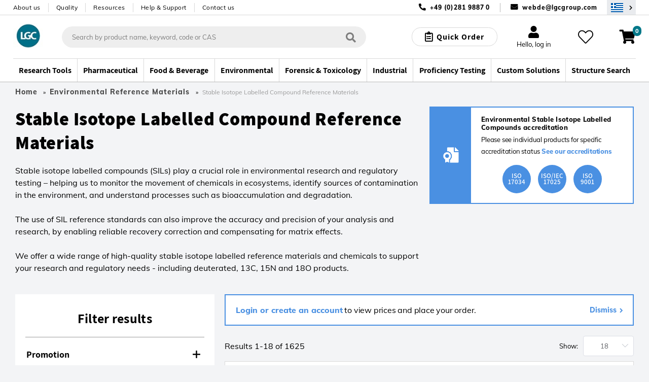

--- FILE ---
content_type: text/html; charset=utf-8
request_url: https://www.bioz.com/v_widget_2_5x/646/dre-xa10205100wa
body_size: 404
content:
<!DOCTYPE html>
<html style="overflow:hidden" lang="en">
<head>
	<meta charset="utf-8">
	<meta http-equiv="Content-Type" content="text/html; charset=UTF-8">
	<meta http-equiv="X-UA-Compatible" content="IE=edge,chrome=1">
	<meta name="author" content="bioz.com">
	<title>dre-xa10205100wa | Bioz | AI Empowering Scientific Research</title>
	<meta name="csrf-param" content="authenticity_token" />
<meta name="csrf-token" content="t6F2JvWHp8YXYiOGMqI2+rE7KMHJ9Z3yMpgf38gHMsqcE3Zi9S5Y/BHcRmz7jAAlp1a+8phRQ7m/jHn6Md17Rg==" />
	<!-- Google tag (gtag.js) -->
<script async src="https://www.googletagmanager.com/gtag/js?id=G-FWVW9JGX68"></script>
<script>
	window.dataLayer = window.dataLayer || [];
	function gtag(){dataLayer.push(arguments);}
	gtag('js', new Date());

	gtag('config', 'G-FWVW9JGX68');
</script>

</head>
<body style="margin:0;height: 0">

</body>
</html>


--- FILE ---
content_type: text/html; charset=utf-8
request_url: https://www.bioz.com/v_widget_2_5x/646/dre-c11120100
body_size: 406
content:
<!DOCTYPE html>
<html style="overflow:hidden" lang="en">
<head>
	<meta charset="utf-8">
	<meta http-equiv="Content-Type" content="text/html; charset=UTF-8">
	<meta http-equiv="X-UA-Compatible" content="IE=edge,chrome=1">
	<meta name="author" content="bioz.com">
	<title>dre-c11120100 | Bioz | AI Empowering Scientific Research</title>
	<meta name="csrf-param" content="authenticity_token" />
<meta name="csrf-token" content="Ule6J4ZENBHe24X2WlOV2HQYhujKVSjSwA7kZfUMvqCjU7izUJH0aEj6PPpYF1K9zB3wA2FV5IDkBlKLK2C0Wg==" />
	<!-- Google tag (gtag.js) -->
<script async src="https://www.googletagmanager.com/gtag/js?id=G-FWVW9JGX68"></script>
<script>
	window.dataLayer = window.dataLayer || [];
	function gtag(){dataLayer.push(arguments);}
	gtag('js', new Date());

	gtag('config', 'G-FWVW9JGX68');
</script>

</head>
<body style="margin:0;height: 0">

</body>
</html>


--- FILE ---
content_type: text/html; charset=utf-8
request_url: https://www.bioz.com/v_widget_2_5x/646/dre-c20635100
body_size: 436
content:
<!DOCTYPE html>
<html style="overflow:hidden" lang="en">
<head>
	<meta charset="utf-8">
	<meta http-equiv="Content-Type" content="text/html; charset=UTF-8">
	<meta http-equiv="X-UA-Compatible" content="IE=edge,chrome=1">
	<meta name="author" content="bioz.com">
	<title>dre-c20635100 | Bioz | AI Empowering Scientific Research</title>
	<meta name="csrf-param" content="authenticity_token" />
<meta name="csrf-token" content="hkzwqUDV6TaHhq4hPrD5AzsaIeliharAWM1pEKnuUjd3SPI9lgApTxGnFy089D5mgx9XAsmFZpJ8xd/+d4JYzQ==" />
	<!-- Google tag (gtag.js) -->
<script async src="https://www.googletagmanager.com/gtag/js?id=G-FWVW9JGX68"></script>
<script>
	window.dataLayer = window.dataLayer || [];
	function gtag(){dataLayer.push(arguments);}
	gtag('js', new Date());

	gtag('config', 'G-FWVW9JGX68');
</script>

</head>
<body style="margin:0;height: 0">

</body>
</html>


--- FILE ---
content_type: text/html; charset=utf-8
request_url: https://www.bioz.com/v_widget_2_5x/646/dre-c11600100
body_size: 437
content:
<!DOCTYPE html>
<html style="overflow:hidden" lang="en">
<head>
	<meta charset="utf-8">
	<meta http-equiv="Content-Type" content="text/html; charset=UTF-8">
	<meta http-equiv="X-UA-Compatible" content="IE=edge,chrome=1">
	<meta name="author" content="bioz.com">
	<title>dre-c11600100 | Bioz | AI Empowering Scientific Research</title>
	<meta name="csrf-param" content="authenticity_token" />
<meta name="csrf-token" content="5xez2zI2Voa52Ajf9kZ9uxbUuATTPNCbOvkiVv82IpoWE7FP5OOW/y/5sdP0ArrertHO73g8HMke8ZS4IVooYA==" />
	<!-- Google tag (gtag.js) -->
<script async src="https://www.googletagmanager.com/gtag/js?id=G-FWVW9JGX68"></script>
<script>
	window.dataLayer = window.dataLayer || [];
	function gtag(){dataLayer.push(arguments);}
	gtag('js', new Date());

	gtag('config', 'G-FWVW9JGX68');
</script>

</head>
<body style="margin:0;height: 0">

</body>
</html>


--- FILE ---
content_type: text/html; charset=utf-8
request_url: https://www.bioz.com/v_widget_2_5x/646/dre-c20905100
body_size: 437
content:
<!DOCTYPE html>
<html style="overflow:hidden" lang="en">
<head>
	<meta charset="utf-8">
	<meta http-equiv="Content-Type" content="text/html; charset=UTF-8">
	<meta http-equiv="X-UA-Compatible" content="IE=edge,chrome=1">
	<meta name="author" content="bioz.com">
	<title>dre-c20905100 | Bioz | AI Empowering Scientific Research</title>
	<meta name="csrf-param" content="authenticity_token" />
<meta name="csrf-token" content="Ly3wGuu2XPJAy7gzLYv4bggz4BF/LYwJyOmpoQ5bEp7eKfKOPWOci9bqAT8vzz8LsDaW+tQtQFvs4R9P0DcYZA==" />
	<!-- Google tag (gtag.js) -->
<script async src="https://www.googletagmanager.com/gtag/js?id=G-FWVW9JGX68"></script>
<script>
	window.dataLayer = window.dataLayer || [];
	function gtag(){dataLayer.push(arguments);}
	gtag('js', new Date());

	gtag('config', 'G-FWVW9JGX68');
</script>

</head>
<body style="margin:0;height: 0">

</body>
</html>


--- FILE ---
content_type: text/html; charset=utf-8
request_url: https://www.bioz.com/v_widget_2_5x/646/dre-c20520100
body_size: 438
content:
<!DOCTYPE html>
<html style="overflow:hidden" lang="en">
<head>
	<meta charset="utf-8">
	<meta http-equiv="Content-Type" content="text/html; charset=UTF-8">
	<meta http-equiv="X-UA-Compatible" content="IE=edge,chrome=1">
	<meta name="author" content="bioz.com">
	<title>dre-c20520100 | Bioz | AI Empowering Scientific Research</title>
	<meta name="csrf-param" content="authenticity_token" />
<meta name="csrf-token" content="yaQLfVTtOidBHu3hBxrYT3yfk4ULX+wBZMgSSwLezFM4oAnpgjj6Xtc/VO0FXh8qxJrlbqBfIFNAwKSl3LLGqQ==" />
	<!-- Google tag (gtag.js) -->
<script async src="https://www.googletagmanager.com/gtag/js?id=G-FWVW9JGX68"></script>
<script>
	window.dataLayer = window.dataLayer || [];
	function gtag(){dataLayer.push(arguments);}
	gtag('js', new Date());

	gtag('config', 'G-FWVW9JGX68');
</script>

</head>
<body style="margin:0;height: 0">

</body>
</html>


--- FILE ---
content_type: text/html; charset=utf-8
request_url: https://www.bioz.com/v_widget_2_5x/646/dre-xa14050100wa
body_size: 436
content:
<!DOCTYPE html>
<html style="overflow:hidden" lang="en">
<head>
	<meta charset="utf-8">
	<meta http-equiv="Content-Type" content="text/html; charset=UTF-8">
	<meta http-equiv="X-UA-Compatible" content="IE=edge,chrome=1">
	<meta name="author" content="bioz.com">
	<title>dre-xa14050100wa | Bioz | AI Empowering Scientific Research</title>
	<meta name="csrf-param" content="authenticity_token" />
<meta name="csrf-token" content="FpAvsWImOwtGlIBObSmhCnVQs75wMQxiAdoxr7z2o57nlC0ltPP7ctC1OUJvbWZvzVXFVdsxwDAl0odBYpqpZA==" />
	<!-- Google tag (gtag.js) -->
<script async src="https://www.googletagmanager.com/gtag/js?id=G-FWVW9JGX68"></script>
<script>
	window.dataLayer = window.dataLayer || [];
	function gtag(){dataLayer.push(arguments);}
	gtag('js', new Date());

	gtag('config', 'G-FWVW9JGX68');
</script>

</head>
<body style="margin:0;height: 0">

</body>
</html>


--- FILE ---
content_type: text/html; charset=utf-8
request_url: https://www.bioz.com/v_widget_2_5x/646/dre-c12700100
body_size: 437
content:
<!DOCTYPE html>
<html style="overflow:hidden" lang="en">
<head>
	<meta charset="utf-8">
	<meta http-equiv="Content-Type" content="text/html; charset=UTF-8">
	<meta http-equiv="X-UA-Compatible" content="IE=edge,chrome=1">
	<meta name="author" content="bioz.com">
	<title>dre-c12700100 | Bioz | AI Empowering Scientific Research</title>
	<meta name="csrf-param" content="authenticity_token" />
<meta name="csrf-token" content="s3g9TOZnb1qcV2AFVazWXrIPvt+b4LswMDD3fSW8QslCfD/YMLKvIwp22QlX6BE7CgrINDDgd2IUOEGT+9BIMw==" />
	<!-- Google tag (gtag.js) -->
<script async src="https://www.googletagmanager.com/gtag/js?id=G-FWVW9JGX68"></script>
<script>
	window.dataLayer = window.dataLayer || [];
	function gtag(){dataLayer.push(arguments);}
	gtag('js', new Date());

	gtag('config', 'G-FWVW9JGX68');
</script>

</head>
<body style="margin:0;height: 0">

</body>
</html>


--- FILE ---
content_type: text/css;charset=UTF-8
request_url: https://www.lgcstandards.com/_ui/responsive/theme-lgc/css/fonts.css?v=202510241206
body_size: 183
content:
@font-face{font-display:block;font-family:icomoon;font-style:normal;font-weight:400;src:url(../fonts/icomoon.eot);src:url(../fonts/icomoon.eot?#iefix) format("embedded-opentype"),url(../fonts/icomoon.ttf) format("truetype"),url(../fonts/icomoon.woff) format("woff"),url(../fonts/icomoon.svg) format("svg")}@font-face{font-display:fallback;font-family:Assistant;font-style:normal;font-weight:300;src:local("Assistant Light"),local("Assistant-Light"),url(../fonts/assistant-v4-latin-300.woff2) format("woff2"),url(../fonts/assistant-v4-latin-300.woff) format("woff")}@font-face{font-display:fallback;font-family:Assistant;font-style:normal;font-weight:400;src:local("Assistant"),local("Assistant-Regular"),url(../fonts/assistant-v4-latin-regular.woff2) format("woff2"),url(../fonts/assistant-v4-latin-regular.woff) format("woff")}@font-face{font-display:fallback;font-family:Assistant;font-style:normal;font-weight:600;src:local("Assistant SemiBold"),local("Assistant-SemiBold"),url(../fonts/assistant-v4-latin-600.woff2) format("woff2"),url(../fonts/assistant-v4-latin-600.woff) format("woff")}@font-face{font-display:fallback;font-family:Assistant;font-style:normal;font-weight:700;src:local("Assistant Bold"),local("Assistant-Bold"),url(../fonts/assistant-v4-latin-700.woff2) format("woff2"),url(../fonts/assistant-v4-latin-700.woff) format("woff")}@font-face{font-display:fallback;font-family:Assistant;font-style:normal;font-weight:800;src:local("Assistant ExtraBold"),local("Assistant-ExtraBold"),url(../fonts/assistant-v4-latin-800.woff2) format("woff2"),url(../fonts/assistant-v4-latin-800.woff) format("woff")}@font-face{font-display:fallback;font-family:Muli;font-style:normal;font-weight:400;src:local(""),url(../fonts/muli-v20-latin_latin-ext-regular.woff2) format("woff2"),url(../fonts/muli-v20-latin_latin-ext-regular.woff) format("woff")}@font-face{font-display:fallback;font-family:Muli;font-style:normal;font-weight:800;src:local(""),url(../fonts/muli-v20-latin_latin-ext-800.woff2) format("woff2"),url(../fonts/muli-v20-latin_latin-ext-800.woff) format("woff")}
/*# sourceMappingURL=fonts.css.map*/

--- FILE ---
content_type: text/css;charset=UTF-8
request_url: https://www.lgcstandards.com/wro/plp_minified.css?v=202510241206
body_size: 9772
content:
.plp-item{background-color:#fff;border:1px solid #dadada;margin-bottom:15px;transition:all .2s;width:100%}.plp-item:hover{box-shadow:0 0 5px hsla(0,0%,73%,.6)}.plp-item__inner{padding:20px 20px 8px}@media(max-width:768px){.plp-item__inner{padding:10px 10px 8px}}.plp-item__inner.masked{padding-bottom:20px}.plp-item__header{margin-bottom:15px}.plp-item__name{font-size:24px}.plp-item__name a{color:#4a90e2;letter-spacing:normal}@media(max-width:768px){.plp-item__name a{font-size:16px}}.plp-item__name a:hover{color:#409eff}.plp-item__bioz-badge{max-height:30px}.plp-item__bioz-badge .bioz-w-detail-ex-large{font-family:Muli,sans-serif;font-size:12px}.plp-item__bioz-badge .bioz-w-detail-ex-large+div{display:inline-block;font-family:Muli,sans-serif;font-size:12px!important}.plp-item__bioz-badge .bioz-w-star-icon-flat{background-size:20px 20px;height:20px;width:20px}.plp-item__bioz-badge .bioz-w-container td{width:auto!important}@media(min-width:769px){.plp-item__body{display:-webkit-flex;display:-moz-box;display:flex}.plp-item__attributes{padding-right:20px;width:60%}}.plp-item__attributes li{margin-bottom:5px;word-wrap:break-word}.plp-item__attributes li>span{color:#656a6d}.plp-item__attributes li a{color:#000;font-family:Muli,sans-serif}.plp-item__attributes li a.theme-link{color:#4a90e2}.plp-item__attributes-highlight strong{background-color:#ff0}@media(min-width:769px){.plp-item__details{-webkit-flex-grow:1;-moz-box-flex:1;display:-webkit-flex;display:-moz-box;display:flex;flex-grow:1}}.plp-item__documents{margin-top:15px}.plp-item__documents .document-link{margin-right:15px}.plp-item__badges{width:40%}@media(max-width:768px){.plp-item__badges{margin-top:15px;max-width:250px;width:100%}}.plp-item__accreditations{margin-bottom:6px}.plp-item__iso-box{border:2px solid #4a90e2;font-weight:600;padding:5px 10px}.plp-item__iso-box .icon.tooltip{color:#000;font-size:14px;transition:all .2s}.plp-item__iso-box .icon.tooltip:hover{color:#b9b9b9}.plp-item__footer{margin-top:15px}.plp-item__order-sample{font-size:16px;margin:5px 0;text-align:right}.plp-item-img{-webkit-flex:none;-moz-box-flex:0;flex:none;margin-bottom:15px}@media(min-width:769px){.plp-item-img{margin:0 20px 0 0}}.plp-item-img__container{border:1px solid #656a6d;border-radius:6px;cursor:pointer;height:152px;overflow:hidden;padding:10px;width:152px}.plp-item-img__logo{display:-webkit-flex;display:-moz-box;display:flex;-webkit-justify-content:center;text-align:center;-moz-box-pack:center;-webkit-align-items:center;justify-content:center;-moz-box-align:center;align-items:center}.plp-item-img__logo img{max-height:65px;max-width:100%}.plp-item-img__analyte{-webkit-align-items:center;border:none;display:-webkit-flex;display:-moz-box;display:flex;height:100%;padding:0 0 10px;text-align:center;-moz-box-align:center;align-items:center;-webkit-justify-content:center;-moz-box-pack:center;justify-content:center}.plp-item-img__analyte-img{height:auto;width:100%}.plp-item-img__zoom-btn{bottom:-5px;right:-5px}@media(max-width:768px){.applied-filters__wrapper{background-color:#fff;border-top:1px solid #9b9b9b;bottom:60px;left:0;padding:0 20px;position:fixed;width:100%;z-index:1000}.applied-filters__wrapper .el-collapse-item .el-collapse-item__header:hover{border-left:none}}.applied-filters__inner{display:-webkit-flex;display:-moz-box;display:flex;-webkit-flex-wrap:wrap;flex-wrap:wrap;margin:0 -5px}@media(max-width:768px){.applied-filters__inner{margin-bottom:15px}}.applied-filters__item{background-color:#4a90e2;border-radius:18px;color:#fff;font-size:15px;margin:5px;padding:2px 5px 2px 10px}.applied-filters__reset-filters{margin:10px 0 15px;text-align:right}.applied-filters__reset-filters-cta{color:#4a90e2;font-family:Assistant,sans-serif;font-size:18px;font-weight:600;transition:all .2s}.applied-filters__reset-filters-cta:hover{color:#409eff}.applied-filters__reset-filters-cta i{margin-right:8px}.applied-filters__reset-filter-cta{background-color:#fff;border-radius:50%;height:20px;transition:all .2s;width:20px}.applied-filters__reset-filter-cta:after{color:#4a90e2;content:"\e00d";font-family:icomoon}.applied-filters__reset-filter-cta:hover{box-shadow:0 0 1px 1px #fff}.pagination-rounded{float:left;position:relative;text-align:center;width:100%}@media(min-width:769px){.pagination-rounded{text-align:left}}.pagination-rounded .el-pagination__sizes-label{font-size:13px;position:absolute;right:110px;top:50%;-webkit-transform:translateY(-50%);transform:translateY(-50%)}.pagination-rounded .el-pagination{padding:5px 0}.pagination-rounded .el-pagination .el-select .el-input{margin:0}.pagination-rounded li.number:nth-child(n+6){display:none}.pagination-rounded .el-select>.el-input{display:inline-block!important}.pagination-rounded .el-pagination.el-pagination .btn-next,.pagination-rounded .el-pagination.el-pagination .btn-prev,.pagination-rounded .el-pagination.el-pagination .el-pager li{background-color:#fff;border-radius:50%;color:#000;line-height:40px;min-height:40px;min-width:40px}.pagination-rounded .el-pagination.el-pagination .btn-next:disabled,.pagination-rounded .el-pagination.el-pagination .btn-prev:disabled{color:#b9b9b9}.pagination-rounded .el-pagination.el-pagination .el-pager .active.active{background-color:#fff;border:2px solid #4a90e2;color:#4a90e2;line-height:36px}.pagination-rounded .el-pagination__sizes{display:none;float:right;margin-right:0}.pagination-rounded .el-pagination__sizes .el-input__inner{border-radius:4px!important;height:40px;line-height:40px}@media(min-width:992px){.pagination-rounded .el-pagination__sizes{display:block}}.pagination-rounded .el-input__suffix{right:5px}.pagination-rounded .el-input__suffix-inner{height:100%}.pagination-rounded .el-input--mini .el-input__icon{font-size:18px}.pagination-rounded .btn-quicknext:before{content:"\e201";font-family:icomoon}.pagination-rounded .btn-quickprev:before{content:"\e200";font-family:icomoon}.packsize__col--right .button{box-shadow:0 4px 4px 0 rgba(0,0,0,.25);font-size:14px;padding:5px 10px;width:100%}.packsize__col--right .button:hover{background-color:#409eff;border-color:#409eff}@media(max-width:768px){.packsize__col--right .button{padding:5px}}.packsize__item--b-top{border-top:1px solid #d8d8d8}.packsize__item--b-bottom{border-bottom:1px solid #d8d8d8}.packsize__item--b-bottom:has(+.no-border-before),.packsize__item--b-bottom:last-child{border:none}.packsize__cell,.packsize__item-inner{display:-webkit-flex;display:-moz-box;display:flex;-webkit-flex-wrap:wrap;flex-wrap:wrap}.packsize__cell{-webkit-align-items:center;padding:10px;-moz-box-align:center;align-items:center;-webkit-justify-content:center;-moz-box-pack:center;justify-content:center}@media(max-width:768px){.packsize__cell{font-size:12px;padding:8px 6px}}.packsize__value{display:-webkit-flex;display:-moz-box;display:flex;-webkit-flex:none;font-weight:600;padding:10px 5px;text-align:center;width:120px;-moz-box-flex:0;flex:none}.packsize__value--labelled{background-color:#6b1e74;color:#fff;min-height:60px;padding:5px}@media(min-width:769px){.packsize__value--labelled{min-height:70px}}.packsize__value--discounted{background-color:#a50034}@media(max-width:768px){.packsize__value{font-size:12px;width:80px}}.packsize__stock{-webkit-justify-content:flex-start;-moz-box-pack:start;justify-content:flex-start;width:calc(100% - 120px)}.packsize__label{font-family:Assistant,sans-serif;font-weight:700;line-height:1.1;margin-top:5px;text-align:center;text-transform:uppercase}.packsize__label--decreased-font-size{font-size:12px}@media(max-width:768px){.packsize__label--decreased-font-size{font-size:11px}}.packsize__favourite{-webkit-flex:none;width:40px;-moz-box-flex:0;flex:none;-webkit-flex-direction:column;-moz-box-orient:vertical;-moz-box-direction:normal;flex-direction:column}.packsize__favourite .product-favourite{-webkit-align-items:center;-moz-box-align:center;align-items:center;-webkit-flex-grow:1;-moz-box-flex:1;flex-grow:1}.packsize__exact-weight-checkbox,.packsize__exact-weight-checkbox .el-checkbox__input,.packsize__favourite .product-favourite{display:-webkit-flex;display:-moz-box;display:flex}@media(max-width:768px){.packsize__quantity .rounded-quantity{width:auto}.packsize__quantity .rounded-quantity__message{font-size:11px}.packsize__quantity .rounded-quantity__inner .el-input-number{width:85px}.packsize__quantity .rounded-quantity__inner .el-input-number .el-input{width:34px}.packsize__quantity .rounded-quantity__inner .el-input-number .el-input__inner{font-size:11px;height:24px}.packsize__quantity .rounded-quantity__inner .custom-control{font-size:15px;width:25px}}.packsize__price-text{display:block;font-size:16px;font-weight:600;word-wrap:break-word;white-space:normal}.packsize__price-text.discounted{color:#d0021b}@media(max-width:768px){.packsize__price-text{display:inline;font-size:12px}}.packsize__buttons{font-size:15px}@media(max-width:768px){.packsize__buttons{font-size:12px}}.packsize__code{font-size:10px;font-weight:700;width:100%}@media(min-width:769px){.packsize__code{font-size:13px}}.product-warning{border:2px solid #f7a800;margin-bottom:6px;padding:5px 10px}.product-warning--light{border-width:1px;font-size:13px;margin:10px 0 0}.product-warning--pad{padding:10px}.product-stock{color:#00788a;font-weight:600}@media(max-width:768px){.product-stock{font-size:12px}}.product-labelled{border:1px solid #6b1e74}.product-labelled__label{background-color:#6b1e74;color:#fff;display:block;font-weight:700;line-height:1.2;padding:5px 20px;text-transform:uppercase}.product-labelled--discounted{border-color:#a50034}.product-labelled--discounted .product-labelled__label{background-color:#a50034}.product-labelled--quick-ship{border-color:#0da225}.product-labelled--quick-ship .product-labelled__label{background-color:#0da225}.product-information{width:100%}.product-information__accordion{background-color:#fff;padding:10px}@media(min-width:769px){.product-information__accordion{padding:10px 40px}}.product-information__accordion-docs{background-color:#fff;padding:10px 0}.product-information__accordion-docs ul{margin:0;padding:0}.product-information__accordion-docs li{line-height:35px}.product-information .el-collapse{border:none}.product-information .el-collapse-item:last-child .el-collapse-item__header{border-bottom-color:transparent}.product-information .el-collapse-item__header{border-left:2px solid transparent;color:#000;font-family:Assistant,sans-serif;font-size:14px;font-weight:700;line-height:normal;min-height:70px;transition:all .5s ease}.product-information .el-collapse-item__header:hover{border-left:2px solid #037889;color:#037889;padding-left:12px}.product-information .el-collapse-item__header:hover .product-information__title{color:#037889}@media(min-width:769px){.product-information .el-collapse-item__header{font-size:18px}}.product-information .el-collapse-item__header .el-icon-arrow-right{padding-left:5px}.product-information .el-collapse-item__header .el-icon-arrow-right:before{content:"\e067";font-family:icomoon;font-size:20px;font-weight:100}.product-information .el-collapse-item__header .el-collapse-item__arrow.is-active{-webkit-transform:none;transform:none}.product-information .el-collapse-item__header .el-collapse-item__arrow.is-active:before{content:"\e368";font-family:icomoon;font-size:20px;font-weight:100}.product-information .el-collapse-item__content{font-family:Muli,sans-serif;font-size:16px;font-weight:400;line-height:24px;padding:0 10px}@media(min-width:769px){.product-information .el-collapse-item__content{padding:0 25px}}.product-information .el-collapse-item__wrap{border:none}.product-information .el-collapse-item.is-active .product-information__title{color:#037889}.product-information .el-dialog{max-width:90%;width:100%}@media(min-width:769px){.product-information .el-dialog{max-width:1276px;width:80%}}.product-information .el-dialog__close:before{color:#000!important;content:"\e10d"!important;font-family:icomoon;font-size:18px}.product-information__items{border-bottom:1px solid #d8d8d8;display:-webkit-flex;display:-moz-box;display:flex;-webkit-flex-wrap:wrap;flex-wrap:wrap;padding:0 10px;width:100%}.product-information__items--no-border{border-bottom:none}@media(max-width:768px){.product-information__items--no-border{display:none}}.product-information__items:last-child{border-bottom:none}.product-information__items:empty{display:none}.product-information__items--hover:hover{background-color:#ecf3fc}.product-information__item{padding:10px 0}.product-information__item p{line-height:normal;word-break:break-word}.product-information__item:empty{display:none}.product-information__item--col1{width:100%}.product-information__item--col3{width:33.33333%}.product-information__item--col4-1{width:40%}.product-information__item--col4-2{width:20%}.product-information__item--col5{width:33.33333%}@media(min-width:1440px){.product-information__item--col5{width:20%}}@media(min-width:769px){.product-information__item--col5-1{width:29%}.product-information__item--col5-2{width:14%}.product-information__item[class$="-1"],.product-information__item[class$="-2"]{padding-right:15px}.product-information__item[class$="-1"]:last-child,.product-information__item[class$="-2"]:last-child{padding-right:0}}@media(max-width:768px){.product-information__item--col3,.product-information__item--col4-1,.product-information__item--col4-2,.product-information__item--col5-1,.product-information__item--col5-2{display:-webkit-flex;display:-moz-box;display:flex;-webkit-justify-content:space-between;-moz-box-pack:justify;justify-content:space-between}.product-information__item--col3 .product-information__item-value,.product-information__item--col4-1 .product-information__item-value,.product-information__item--col4-2 .product-information__item-value,.product-information__item--col5-1 .product-information__item-value,.product-information__item--col5-2 .product-information__item-value{text-align:right}.product-information__item--col3 .product-information__item-title,.product-information__item--col3 .product-information__mobile-title,.product-information__item--col4-1 .product-information__item-title,.product-information__item--col4-1 .product-information__mobile-title,.product-information__item--col4-2 .product-information__item-title,.product-information__item--col4-2 .product-information__mobile-title,.product-information__item--col5-1 .product-information__item-title,.product-information__item--col5-1 .product-information__mobile-title,.product-information__item--col5-2 .product-information__item-title,.product-information__item--col5-2 .product-information__mobile-title{-webkit-flex:none;-moz-box-flex:0;flex:none;padding-right:15px;width:54%}.product-information__item{width:100%}}.product-information__accreditation-icon i{color:#41ac7e;font-size:30px}@media(min-width:769px){.product-information__accreditation-icon{text-align:center;width:100%}.product-information__item-table-img{width:calc(100% - 40px)}}.product-information__title{font-size:18px;font-weight:700;letter-spacing:0;margin:0}.product-information__mobile-title{-webkit-flex:none;-moz-box-flex:0;flex:none;padding-right:10px}@media(min-width:769px){.product-information__mobile-title{display:none}}.product-information__item-title{font-family:Muli,sans-serif;font-size:16px;font-weight:700;letter-spacing:.6px;margin:0 0 6px}.product-information__item-title--border{border-bottom:1px solid;padding-bottom:10px;width:100%}.product-information__item-value{font-size:16px}.product-information__item-value .product-link{letter-spacing:1px}.product-information__analyte-name{font-family:Assistant,sans-serif;font-size:26px;font-weight:800;letter-spacing:.4px;line-height:normal;margin-bottom:15px}.product-information__analyte-header{padding:0 10px}@media(min-width:769px){.product-information__analyte-img{width:32%}}.product-details{display:-webkit-flex;display:-moz-box;display:flex}@media(max-width:768px){.product-details{-webkit-flex-wrap:wrap;flex-wrap:wrap}}.product-details__image-wrapper{-webkit-flex:none;height:100px;width:100px;-moz-box-flex:0;-webkit-align-items:center;border:1px solid #656a6d;display:-webkit-flex;display:-moz-box;display:flex;flex:none;padding:10px;-moz-box-align:center;align-items:center;-webkit-justify-content:stretch;-moz-box-pack:stretch;justify-content:stretch;margin-right:20px;overflow:hidden}.product-details__image{max-width:100%}@media(max-width:768px){.product-details__attributes{margin-top:20px;width:100%}}.product-details__attribute{font-size:16px;margin-bottom:5px}@media(max-width:768px){.product-details__attribute{font-size:14px}}.product-details__attribute-name{color:#656a6d;padding-right:5px;white-space:nowrap}.product-details__attribute-value{font-weight:600}.documentation__msg{font-size:16px;line-height:normal!important}.documentation__col{padding-bottom:30px;text-align:center;width:100%}@media(min-width:769px){.documentation__col{width:50%}}@media(max-width:768px){.documentation__col:first-child{position:relative}.documentation__col:first-child:after{background-color:#d8d8d8;bottom:0;content:"";height:1px;left:20px;position:absolute;right:20px}}.documentation__col h3{margin-bottom:15px}.documentation__col p{margin:15px 0}.documentation__col .download-page--popup{text-align:left}.documentation__col .download-page p{margin:0}.documentation__selector{margin:0 auto;max-width:340px;width:100%}.documentation__selector .el-input{height:40px}.documentation__selector .el-input__inner{border-color:#000}.documentation__selector .el-input__suffix-inner{display:none}.documentation__download{margin-left:auto;margin-right:auto;margin-top:20px;max-width:340px;width:100%}.documentation__download-link{background-color:transparent;font-family:Assistant,sans-serif;font-size:16px;font-stretch:normal;font-weight:600;letter-spacing:1px;line-height:normal}.documentation__form-content{text-align:left}.documentation__form-content .el-input{max-width:340px}.documentation__form-content .coa-legal{display:block;font-size:14px;margin-bottom:10px}.documentation__packsize{margin-bottom:20px}.documentation__packsize .el-input__inner::-webkit-input-placeholder{color:#000;font-weight:600}.documentation__packsize .el-input__inner::-moz-placeholder{color:#000;font-weight:600}.documentation__packsize .el-input__inner::placeholder{color:#000;font-weight:600}.documentation__download-cta{display:inline-block;font-family:Assistant,sans-serif;letter-spacing:1px;margin-bottom:15px;transition:all .2s}.documentation__download-cta:hover{color:#409eff}.documentation__text{margin-bottom:15px}.documentation__part-number{font-size:13px;font-weight:700;margin:10px 0 20px;text-align:left}.documentation__request-form{text-align:left}.documentation__popup-footer-link{color:#4a90e2;font-family:Assistant,sans-serif;font-weight:400;margin-right:12px}.category-header{display:-webkit-flex;display:-moz-box;display:flex}@media(max-width:768px){.category-header{-webkit-flex-wrap:wrap;flex-wrap:wrap}}.category-header__desc{-webkit-flex-grow:1;-moz-box-flex:1;flex-grow:1}.category-header__desc p{font-size:16px;line-height:24px}.category-header__desc h4{font-size:18px}.category-header__desc ul{list-style:initial}.category-header__desc ul li{line-height:24px;list-style:initial}@media(min-width:769px){.category-header__accreditations{-webkit-flex:none;margin-left:20px;width:33%;-moz-box-flex:0;flex:none}}.category-header__accreditations-inner{border:2px solid #4a90e2;display:-webkit-flex;display:-moz-box;display:flex;float:left;max-width:400px;width:100%}@media(min-width:769px){.category-header__accreditations-inner{max-width:100%;width:100%}}.category-header__accreditations-btn-wrapper{float:left;padding-top:20px;width:100%}.category-header__accreditations-btn-wrapper a{margin-bottom:10px;width:99.9%}.category-header__accreditations-btn-wrapper a:nth-child(1n){clear:none;float:left;margin-right:20px}.category-header__accreditations-btn-wrapper a:last-child{margin-right:0}.category-header__accreditations-btn-wrapper a:nth-child(1n){float:right;margin-right:0}.category-header__accreditations-btn-wrapper a:nth-child(1n+1){clear:both}@media(min-width:769px){.category-header__accreditations-btn-wrapper a{width:calc(49.95% - 10px)}.category-header__accreditations-btn-wrapper a:nth-child(1n){clear:none;float:left;margin-right:20px}.category-header__accreditations-btn-wrapper a:last-child{margin-right:0}.category-header__accreditations-btn-wrapper a:nth-child(2n){float:right;margin-right:0}.category-header__accreditations-btn-wrapper a:nth-child(odd){clear:both}}.category-header__accreditations-left{background-color:#4a90e2;float:left;position:relative;width:20%}.category-header__accreditations-left .icon-file-certificate-solid{color:#fff;font-size:30px;font-weight:700;left:50%;position:absolute;top:50%;-webkit-transform:translate(-50%,-50%);transform:translate(-50%,-50%)}.category-header__accreditations-right{background:#fff;float:left;padding:15px 20px;width:80%}.category-header__accreditations-right h4{font-family:Muli,sans-serif;font-size:13px;margin:0 0 5px}.category-header__accreditations-right p{font-family:Muli,sans-serif;font-size:13px;margin:0}.category-header__accreditations-right p a{color:#4a90e2}.category-header__iso-wrapper{float:left;padding-top:15px;text-align:center;width:100%}.category-header__iso-circle{background:#4a90e2;border-radius:50%;display:inline-block;height:49px;margin-right:10px;padding:5px;position:relative;text-align:center;width:49px}@media(min-width:769px){.category-header__iso-circle{height:56px;width:56px}}.category-header__iso-circle:last-child{margin:0}.category-header__iso-circle span{color:#fff;font-family:Assistant,sans-serif;font-size:13px;font-weight:600;left:50%;line-height:12px;position:absolute;top:50%;-webkit-transform:translate(-50%,-50%);transform:translate(-50%,-50%)}.category-header__iso-circle--plus{background-color:rgba(74,144,226,.1);border:2px solid #4a90e2}.category-header__iso-circle--plus span{color:#4a90e2;font-family:Muli,sans-serif;font-size:16px;font-weight:400;letter-spacing:1px}.category-header__accreditations-img-wrapper{float:left;padding-top:15px;text-align:center;width:100%}.category-header__separator{border-top:1px solid #9b9b9b}.category-banner:after,.category-banner:before{content:"";display:table}.category-banner:after{clear:both}.category-banner img{display:block;height:auto;width:100%}@media(min-width:769px){.category-banner img{min-height:350px}}.category-banner__inner{display:-webkit-flex;display:-moz-box;display:flex}.category-banner__content{float:left;position:relative;width:100%}@media(min-width:769px){.category-banner__content{width:75%}}.category-banner .youtube-wrapper iframe{height:100%;left:0;position:absolute;top:0;width:100%}.category-banner__content-box{background-color:#fff;bottom:5%;left:0;padding:60px 40px;position:relative;width:100%}@media(min-width:769px){.category-banner__content-box{display:-webkit-flex;display:-moz-box;display:flex;-webkit-justify-content:center;max-width:480px;padding:40px;position:absolute;-moz-box-pack:center;-webkit-flex-direction:column;justify-content:center;-moz-box-orient:vertical;-moz-box-direction:normal;flex-direction:column;top:5%}}.category-banner__content-box h2{font-family:Assistant,sans-serif;font-size:26px;font-weight:700;margin-bottom:0;margin-top:0}.category-banner__content-box p{font-family:Muli,sans-serif;font-size:16px;font-weight:400;margin-bottom:20px}.category-banner__navigation{display:none}@media(min-width:769px){.category-banner__navigation{display:block;float:left;position:relative;width:25%}}.category-banner__navigation ul{margin:0;padding:0}.category-banner__navigation li{background-color:#fff;border-bottom:1px solid #e9ebee;border-left:15px solid transparent;cursor:pointer;height:33.333%;padding:15px 10px;position:absolute;transition:all .5s ease;width:100%}.category-banner__navigation li p{font-family:Muli,sans-serif;font-size:14px;font-weight:400}@media(min-width:769px) and (max-width:1200px){.category-banner__navigation li p{font-size:12px}}.category-banner__navigation li .category-banner__navigation-title{font-family:Assistant,sans-serif;font-size:16px;font-weight:800;letter-spacing:.2px;line-height:normal}@media(min-width:769px) and (max-width:1200px){.category-banner__navigation li .category-banner__navigation-title{font-size:14px}}.category-banner__navigation li:hover{border-left:15px solid #037889}.category-banner__navigation li:first-child{top:0}.category-banner__navigation li:nth-child(2){top:33.333%}.category-banner__navigation li:nth-child(3){border-bottom:none;bottom:0}.category-banner__navigation li.active{border-left:15px solid #037889}.category-banner__navigation-text{left:15%;position:absolute;top:50%;-webkit-transform:translate(-10%,-50%);transform:translate(-10%,-50%)}.category-banner .VueCarousel-slide{position:relative}@media(min-width:769px){.category-banner .VueCarousel-slide{overflow:hidden}.category-banner .VueCarousel-slide img{margin-left:-3%;min-width:100%;width:auto}.category-results{display:-webkit-flex;display:-moz-box;display:flex;-webkit-justify-content:space-between;-moz-box-pack:justify;-webkit-flex-wrap:wrap;flex-wrap:wrap;justify-content:space-between}.category-results__left-container{width:calc(33% - 10px)}.category-results__right-container{width:calc(67% - 10px)}}.category-results__select-category{background-color:#fff;float:left;margin-bottom:20px;padding:20px;width:100%}.category-results__select-category .el-input{display:inline-block!important}.category-results__select-category .el-select{width:100%}.category-results__select-category h4{font-family:Assistant,sans-serif;font-size:18px;font-weight:700;margin:10px 0}.category-results__select-category ul{margin:0;padding:0;width:100%}.category-results__select-category li{float:left;margin:10px 0;padding:0;width:100%}.category-results__select-category-text{color:#4a90e2;display:block;float:left;font-family:Assistant,sans-serif;font-size:16px;font-weight:400;letter-spacing:1px;width:80%}.category-results__select-category-count{color:#000;display:block;float:right;font-family:Muli,sans-serif;font-size:13px;font-weight:400;text-align:right;width:20%}.category-results__select-category-facet__wrapper{background-color:#fff;left:0;overflow:auto;position:fixed;width:100%;z-index:13}@media(min-width:769px){.category-results__select-category-facet__wrapper{height:auto;overflow:inherit;position:static;width:100%}}.category-results__select-category-facet{float:left;margin-bottom:0;width:100vw}@media(min-width:769px){.category-results__select-category-facet{height:auto;margin-bottom:20px;width:100%}}.category-results__select-category-facet .el-collapse-item__wrap{overflow:visible}.category-results__select-category-facet h4{font-family:Assistant,sans-serif;font-size:26px;font-weight:700;margin:10px 0 20px;text-align:center}@media(max-width:768px){.category-results__select-category-facet h4{font-size:20px;margin-bottom:0}}@media(min-width:769px){.category-results__total-title{border-bottom:1px solid #9b9b9b}}.category-results__btns{margin-bottom:20px;text-align:right}.category-results__facet-section{background-color:#fff;padding:20px}.category-results__facet-section--bordered{border:1px solid #9b9b9b;padding-top:5px}.category-results__facet-section:last-child{margin-bottom:0}@media(max-width:768px){.category-results__facet-section:last-child{padding-top:0}}@media(min-width:769px){.category-results__facet-section{margin-bottom:40px}}.category-results__facet-operator{margin-bottom:15px}.category-results__facet-operator .el-switch__label{font-weight:600}.category-results__facet-operator .el-switch__label.is-active{color:#037889}.category-results__facet-operator .el-switch__core{background-color:#b9b9b9;border-color:#b9b9b9}.category-results__facet-operator .el-switch.is-checked .el-switch__core{background-color:#037889;border-color:#037889}.category-results__multi-select{margin:0;max-width:360px}.category-results__facet-buttons{background-color:#fff;border-top:2px solid #9b9b9b;bottom:0;display:-webkit-flex;display:-moz-box;display:flex;height:60px;left:0;line-height:60px;position:fixed;width:100%;z-index:1000}@media(min-width:769px){.category-results__facet-buttons{display:none}}.category-results__facet-button{color:#4a90e2;font-family:Assistant,sans-serif;font-size:18px;font-weight:700;letter-spacing:.5px;text-align:center;width:50%}.category-results__facet-button .iconmoon{margin-right:7px}.category-results__facet-button:only-child{width:100%}.category-results__header{font-weight:800;padding:5px 0 15px;width:100%}@media(min-width:769px){.category-results__header{border-bottom:1px solid #9b9b9b;margin-bottom:40px;padding:10px 0 40px}}.category-results__header h1{font-family:Assistant,sans-serif;font-size:26px;line-height:1.11;padding:10px 0}@media(min-width:769px){.category-results__header h1{font-size:36px;padding:5px 0}.category-results__header h1 span{font-family:Assistant,sans-serif}}.category-results .el-collapse-item:last-child .el-collapse-item__header{border-bottom-color:transparent}.category-results .el-collapse-item__header{border-left:2px solid transparent;color:#000;font-family:Assistant,sans-serif;font-size:18px;font-weight:700;margin:10px 0;transition:.5s ease-in}.category-results .el-collapse-item__header:hover{border-left:2px solid #037889;color:#037889;padding-left:12px}.category-results .el-collapse-item__header .el-icon-arrow-right:before{content:"\e067";font-family:icomoon;font-size:20px;font-style:normal}.category-results .el-collapse-item__header .el-collapse-item__arrow.is-active{-webkit-transform:none;transform:none}.category-results .el-collapse-item__header .el-collapse-item__arrow.is-active:before{content:"\e368";font-family:icomoon;font-size:20px;font-style:normal}.category-results .el-collapse-item.is-active .el-collapse-item__header{color:#037889;font-size:18px}.category-results .el-collapse-item__content{font-family:Muli,sans-serif;font-size:16px;font-weight:400;line-height:24px}.category-results .el-collapse{border:none}.category-results .el-collapse-item__wrap{border:none;overflow:initial}.category-results .el-icon-arrow-right:before{content:"\e101";font-family:icomoon}.category-results .el-icon-arrow-left:before{content:"\e100";font-family:icomoon}.category-results .el-icon-arrow-up:before{content:"\e077";font-family:icomoon}.category-results .reset-padding .el-collapse-item__content{padding-bottom:0}.form-container{display:-webkit-flex;display:-moz-box;display:flex;-webkit-justify-content:space-between;-moz-box-pack:justify;cursor:pointer;font-size:16px;justify-content:space-between;margin-bottom:10px;padding-left:35px;position:relative}.form-container input{cursor:pointer;height:0;opacity:0;position:absolute;width:0}.form-container input:checked~.checkmark{background-color:#4a90e2}.form-container input:checked~.checkmark:after{display:block}.form-container.hidden{display:none}.form-container_disabled{color:#9b9b9b;pointer-events:none}.form-container_disabled .checkmark{border-color:#9b9b9b}.form-container .checkmark:after{color:#fff;content:"\e00c";font-family:icomoon;font-size:18px;height:10px;left:3px;top:0;width:5px}.checkmark{background-color:#fff;border:1px solid #000;border-radius:4px;height:25px;left:0;position:absolute;top:0;width:25px}.checkmark:after{content:"";display:none;position:absolute}.count{font-family:Muli,sans-serif;font-size:13px;margin-left:5px;text-align:right}.fade-enter-active,.fade-leave-active{transition:.25s ease-out}.fade-enter,.fade-leave-to{opacity:0}.product-list-items{clear:both;-webkit-flex-wrap:wrap;flex-wrap:wrap;margin:0 -10px -10px}.plp-header,.product-list-items{display:-webkit-flex;display:-moz-box;display:flex}.plp-header{-webkit-align-items:center;font-size:13px;padding:0 0 10px;width:100%;-moz-box-align:center;align-items:center;-webkit-justify-content:space-between;-moz-box-pack:justify;justify-content:space-between}@media(max-width:575px){.plp-header{-webkit-flex-wrap:wrap;flex-wrap:wrap}}.plp-header__pagination,.plp-header__right{display:-webkit-flex;display:-moz-box;display:flex}.plp-header__pagination{-webkit-align-items:center;-moz-box-align:center;align-items:center;font-size:13px;margin-left:20px}.plp-header__pagination .el-pagination__sizes{margin:0}.plp-header__pagination .el-pagination__sizes-label{margin-right:10px}.plp-header__pagination .el-input--mini .el-input__icon{line-height:40px}.plp-header__pagination .el-pagination .el-select .el-input{margin:0}.plp-header__pagination .el-pagination{padding:0}.plp-header__pagination .el-pagination .el-input__suffix{right:5px;-webkit-transform:inherit;transform:inherit}.plp-header__pagination .el-pagination .el-select .el-input .el-input__inner{border-radius:4px;height:40px;line-height:40px}.plp-header__pagination .el-pagination button,.plp-header__pagination .el-pagination span:not([class*=suffix]){font-size:inherit;height:40px;line-height:40px;vertical-align:inherit}.plp-header__text{font-size:16px}@media(max-width:768px){.plp-header__text{font-size:13px;margin-top:20px}}.plp__add-all-to-cart{margin:30px 0;text-align:right}@media(max-width:768px){.plp__add-all-to-cart{display:none}.plp__add-all-to-cart--sticky{background-color:#f5f7fa;bottom:0;display:block;left:0;margin:0;padding:20px 10px;position:fixed;right:0;text-align:center;z-index:2}}.plp__add-all-to-cart .button{width:230px}.plp__cta-section{-webkit-align-items:center;background-color:#fff;display:-webkit-flex;display:-moz-box;display:flex;-webkit-justify-content:space-around;justify-content:space-around;padding:20px;width:100%;-moz-box-align:center;align-items:center;border:1px solid #037889;margin-bottom:20px;text-align:center}@media(max-width:768px){.plp__cta-section{display:block}}.plp__cta-section--title{font-size:16px;font-weight:700;margin-bottom:12px}@media(min-width:769px){.plp__cta-section--title{margin-bottom:0;width:30%}.plp__cta-section--btn-wrap{text-align:right;width:35%}}.plp__cta-section--btn{max-width:100%;width:200px}.plp__cta-section--desc{font-size:14px;margin-bottom:20px}@media(min-width:769px){.plp__cta-section--desc{margin-bottom:0;width:25%}}.plp__no-results{margin:10px}.plp__no-results--title{font-size:28px;margin-bottom:12px}.plp__no-results--title span{font-weight:400}.plp__no-results--sub-title{margin-bottom:20px}.plp__no-results--card{border:1px solid #037889;padding:20px!important}.plp__no-results--card-title{font-size:24px!important}.plp__no-results--applied-filters{margin-bottom:20px}.plp__no-results--applied-filters a{color:#4a90e2}.page-search .wrapper,.pageType-CategoryPage .wrapper{max-width:1315px}.packsize__col{display:-webkit-flex;display:-moz-box;display:flex;-webkit-flex-wrap:wrap;flex-wrap:wrap;-webkit-justify-content:space-between;-moz-box-pack:justify;justify-content:space-between}.packsize__col--left{width:calc(50% - 80px)}@media(max-width:1199px){.packsize__col--left{width:50%}}@media(max-width:768px){.packsize__col--left{width:calc(100% - 40px)}}@media(min-width:769px){.packsize__col--middle{-webkit-justify-content:space-between;width:160px;-moz-box-pack:justify;justify-content:space-between}}@media(max-width:1199px){.packsize__col--middle{-webkit-justify-content:flex-end;width:50%;-moz-box-pack:end;justify-content:flex-end}}@media(max-width:768px){.packsize__col--middle{width:40px}}@media(min-width:769px){.packsize__col--right{width:calc(50% - 80px)}}@media(max-width:1199px){.packsize__col--right{width:100%}}@media(max-width:768px){.packsize__col--right{-webkit-justify-content:flex-end;-moz-box-pack:end;justify-content:flex-end}}@media(min-width:769px){.packsize__quantity{width:120px}.packsize__add-to-cart,.packsize__price{width:50%}}.packsize__add-to-cart{-webkit-justify-content:flex-end;-moz-box-pack:end;justify-content:flex-end;max-width:220px;padding-right:0}@media(max-width:768px){.packsize__add-to-cart{width:120px}.packsize__add-to-cart .button{font-size:12px}}.packsize__buttons{-webkit-flex:1;-moz-box-flex:1;flex:1}@media(max-width:1199px){.packsize__price{-webkit-justify-content:flex-start;-moz-box-pack:start;justify-content:flex-start}}@media(max-width:768px){.packsize__price{width:calc(100% - 120px)}}.pt-search{margin-bottom:20px;padding:0 100px}@media(max-width:1199px){.pt-search{padding:0}}.pt-search__title{font-size:15px}.pt-search__btn{width:200px}@media(max-width:768px){.pt-search__btn{margin:10px 0 0;width:100%}}.pt-search__btn span{padding-right:24px;position:relative}.pt-search__btn span:after{content:"\e002";font-family:icomoon;position:absolute;right:0;top:50%;-webkit-transform:translateY(-50%);transform:translateY(-50%)}.pt-search__btn-icon{padding-left:5px}.aa-DetachedFormContainer .pt-search__btn{height:38px;margin:0;position:relative;right:3px;top:3px}.search-bar-top{width:100%}.search-bar-top__search-wrapper{float:left;width:50%}@media(min-width:769px){.search-bar-top__search-wrapper{width:66%}}.search-bar-top__search-wrapper .el-input{border-radius:4px;font-size:13px;max-width:195px}.search-bar-top__search-wrapper .el-input::-webkit-input-placeholder{color:#000}.search-bar-top__search-wrapper .el-input::-moz-placeholder{color:#000}.search-bar-top__search-wrapper .el-input::placeholder{color:#000}.search-bar-top__search-wrapper .el-input{display:none}.search-bar-top__search-wrapper .product-type-select-bt{background-color:#fff;border:2px solid #000;font-size:11px;padding:10px 5px}.search-bar-top__search-wrapper .product-type-select-bt__popover-wrapper{display:inline-block;position:relative}@media(max-width:768px){.search-bar-top__search-wrapper .product-type-select-bt__popover-wrapper{width:calc(50% - 5px)}.search-bar-top__search-wrapper .product-type-select-bt__popover-wrapper .product-type-select-bt{height:100%;width:100%}}.search-bar-top__search-wrapper .product-type-select-bt__popover{background-color:#4a90e2;border-radius:4px;bottom:-55px;box-shadow:0 2px 12px 0 rgba(0,0,0,.1);color:#fff;font-size:14px;padding:14px 12px;position:absolute;width:230px}@media(max-width:768px){.search-bar-top__search-wrapper .product-type-select-bt__popover{bottom:-50px;font-size:11px;padding:12px 6px;text-align:center;top:auto;width:100%}}@media(max-width:374px){.search-bar-top__search-wrapper .product-type-select-bt__popover{font-size:10px}}.search-bar-top__search-wrapper .product-type-select-bt__popover:after{border-bottom:9px solid #4a90e2;border-left:9px solid transparent;border-right:9px solid transparent;content:"";height:0;left:91px;position:absolute;top:-5px;width:0}@media(max-width:768px){.search-bar-top__search-wrapper .product-type-select-bt__popover:after{left:50%;position:absolute;-webkit-transform:translateX(-50%);transform:translateX(-50%)}}.search-bar-top__search-wrapper .product-type-select-bt[disabled=disabled]{background-color:#fff;border:2px solid #409eff;color:#000;cursor:unset}@media(min-width:769px){.search-bar-top__search-wrapper .product-type-select-bt:first-child{margin-right:20px}}@media(max-width:768px){.search-bar-top__search-wrapper .product-type-select-bt:first-child{width:calc(50% - 5px)}}.search-bar-top__search-wrapper .product-type-select-bt:hover{background-color:transparent}@media(min-width:769px){.search-bar-top__search-wrapper .product-type-select-bt{display:inline-block;font-family:Assistant,sans-serif;font-size:14px;font-weight:800;padding:10px 20px;transition:all .5s ease}}@media(max-width:768px){.search-bar-top__search-wrapper .plp-tab{display:-webkit-flex;display:-moz-box;display:flex;-webkit-justify-content:space-between;width:100%;-moz-box-pack:justify;justify-content:space-between}}.search-bar-top__search-wrapper.tab-container{width:100%}@media(max-width:768px){.search-bar-top__search-wrapper.tab-container{display:-webkit-flex;display:-moz-box;display:flex}}.search-page-header:before{content:"";display:table}.search-page-header:after{clear:both;content:"";display:table}.search-page-header h1 span{font-weight:400}.search-page-header__desc p{font-size:16px;line-height:24px;margin:20px 0}@media(max-width:767px){.search-page-header__desc p{margin-bottom:0}}.search-page-header__desc a{color:#4a90e2;font-family:Muli,sans-serif;font-weight:700}.search-page-header__did-you-mean{font-family:Assistant,sans-serif;font-size:26px;font-weight:800;margin-bottom:40px}@media(max-width:767px){.search-page-header__did-you-mean{font-size:22px;margin-bottom:20px}}.search-page-header__did-you-mean a{color:#4a90e2;text-decoration:underline}.search-page-header__did-you-mean a:hover{text-decoration:none}.search-page-header__separator{border-top:1px solid #9b9b9b}@media(max-width:767px){.search-page-header__separator{display:none}}.search-type-facet__item{display:-webkit-flex;display:-moz-box;display:flex;-webkit-justify-content:space-between;-moz-box-pack:justify;justify-content:space-between;margin-bottom:7px}.search-type-facet__sub-items{display:-webkit-flex;display:-moz-box;display:flex;-webkit-flex-direction:column;padding-left:22px;-moz-box-orient:vertical;-moz-box-direction:normal;flex-direction:column}.search-type-facet__sub-items .form-container{font-size:15px}.search-type-facet__sub-items .form-container .checkmark:after{font-size:15px;left:2px;top:-2px}.search-type-facet__sub-items .checkmark{height:20px;width:20px}.srp-item-content{display:-webkit-flex;display:-moz-box;display:flex;padding:20px}.srp-item-content__image-wrapper{margin-right:20px;width:152px}.srp-item-content__image{border-radius:6px;display:-webkit-flex;display:-moz-box;display:flex;-webkit-flex:none;height:152px;overflow:hidden;width:152px;-moz-box-flex:0;flex:none;-webkit-justify-content:stretch;-moz-box-pack:stretch;justify-content:stretch;margin-bottom:20px}.srp-item-content__category,.srp-item-content__created{color:#656a6d;font-weight:700}.srp-item-content__data{width:calc(100% - 172px)}.srp-item-content__title{font-size:20px;font-weight:800;margin-bottom:10px}.srp-item-content__descr{color:#656a6d;font-family:Assistant,sans-serif;font-size:16px;margin-bottom:12px}.srp-item-content__descr span{background-color:#ff0}.srp-item-document{display:-webkit-flex;display:-moz-box;display:flex;margin:0 10px 15px}.srp-item-document__wrapper{display:block;width:100%}.srp-item-document__controlled a{font-family:Assistant,sans-serif}.srp-item-document__thumb{-webkit-flex:none;margin-right:15px;-moz-box-flex:0;flex:none}@media(min-width:769px){.srp-item-document__thumb{margin-right:20px}}.srp-item-document__thumb i{font-size:43px}@media(min-width:769px){.srp-item-document__thumb i{font-size:63px}}.srp-item-document__type{color:#9b9b9b;font-size:14px;font-weight:600}@media(min-width:769px){.srp-item-document__type{font-size:18px}}.srp-item-document__p-name{color:#037889;line-height:1;margin:0}.srp-item-document__p-name a{font-size:14px}@media(min-width:769px){.srp-item-document__p-name a{font-size:16px}}.srp-item-document__descr{font-weight:600}.srp-item-document__descr span{font-family:Assistant,sans-serif;font-size:14px;line-height:1;margin-right:10px}@media(min-width:769px){.srp-item-document__descr span{font-size:16px}}.search-page-bar-mobile{background-color:#fff;border:1px solid #4e4d4d;color:#000;display:none;font-family:Assistant,sans-serif;font-size:18px;font-weight:700;letter-spacing:.5px;padding:10px 0;text-align:center;width:100%}@media(max-width:768px){.search-page-bar-mobile{display:block;margin-bottom:10px;width:100%}}.search-page-bar-mobile--border{border:1px solid #4e4d4d}.search-page-bar-mobile__button-filter{cursor:pointer;display:-webkit-flex;display:-moz-box;display:flex;-webkit-justify-content:center;width:100%;-moz-box-pack:center;-webkit-align-items:center;justify-content:center;-moz-box-align:center;align-items:center;font-size:16px}.search-page-bar-mobile__button-filter i{font-size:18px;margin:0 7px}.discover-products__description-line{display:-webkit-flex;display:-moz-box;display:flex;font-size:16px;line-height:24px;max-height:none;overflow:visible;-webkit-line-clamp:inherit;margin-bottom:15px}.discover-products__title{padding-bottom:0}.discover-products__list-item{background-color:#fff;border:1px solid #dadada;border-radius:4px;display:-webkit-flex;display:-moz-box;display:flex;-webkit-flex-direction:column;margin:10px;padding:10px 15px;transition:.2s;-moz-box-orient:vertical;-moz-box-direction:normal;flex-direction:column;-webkit-justify-content:space-between;-moz-box-pack:justify;justify-content:space-between;width:100%}@media(min-width:576px){.discover-products__list-item{width:calc(50% - 20px)}}@media(min-width:1200px){.discover-products__list-item{width:calc(33.33333% - 20px)}}.discover-products__list-item__details{display:-webkit-flex;display:-moz-box;display:flex;-webkit-justify-content:space-between;-moz-box-pack:justify;justify-content:space-between}.discover-products__list-item__content{width:calc(50% - 5px)}.discover-products__list-item__img{height:80px;margin-bottom:12px;width:calc(50% - 5px)}@media(max-width:768px){.discover-products__list-item__img{height:120px}}.discover-products__list-item__img--flag{height:100%;width:100%}.discover-products__list-item-button{border-radius:9px;font-size:16px;line-height:1;margin:10px 0 0;padding:9px 10px}.discover-products__list-item-title{font-size:15px;margin:0 0 10px;word-break:break-word}.discover-products .plp-header{border-bottom:1px solid #9b9b9b;margin-bottom:15px}.discover-products .plp-header__text{font-size:14px}.discover-products .el-select .el-input{display:inline-block;margin:0}.discover-products .text-box.no-hover{pointer-events:none}.seo-text-collapse [v-cloak]>*{display:none!important}.seo-text-collapse [v-cloak]:before{content:""}.seo-text-collapse--wrap{display:-webkit-box;font-size:16px;line-height:24px;max-height:75px;-webkit-line-clamp:3;-webkit-box-orient:vertical;overflow:hidden}.seo-text-collapse--wrap._open{max-height:none;overflow:visible;-webkit-line-clamp:inherit}.seo-text-collapse--btn{background-color:transparent;color:#037889;font-size:16px;line-height:30px}.download-page .breadcrumb{display:block}.download-page .selected{background-color:#f5f7fa}.download-page .order-table-wrp a,.download-page .order-table-wrp button{background-color:transparent;color:#4a90e2;display:block;font-family:Muli,sans-serif;font-size:16px;font-stretch:normal;font-style:normal;font-weight:700;letter-spacing:1px;line-height:normal}.download-page .order-table-wrp a ._product-link,.download-page .order-table-wrp button ._product-link{color:#000;font-weight:500;text-decoration:underline}.download-page .order-table-wrp a ._product-link .iconmoon,.download-page .order-table-wrp button ._product-link .iconmoon{font-size:14px}@media(min-width:769px){.download-page .order-table-wrp a ._product-link,.download-page .order-table-wrp button ._product-link{text-decoration:none}.download-page .order-table-wrp a ._product-link:hover,.download-page .order-table-wrp button ._product-link:hover{text-decoration:underline}}.download-page--wrapper{background-color:#fff;margin-top:20px;padding:20px}@media(min-width:992px){.download-page--header{-webkit-align-items:center;display:-webkit-flex;display:-moz-box;display:flex;-moz-box-align:center;align-items:center;-webkit-justify-content:space-between;-moz-box-pack:justify;justify-content:space-between}}.download-page--login-btn{max-width:100%;width:100%}@media(min-width:769px){.download-page--login-btn{width:320px}}@media(min-width:1200px){.download-page--info{-webkit-align-items:center;display:-webkit-flex;display:-moz-box;display:flex;width:calc(50% - 20px);-moz-box-align:center;align-items:center;-webkit-justify-content:space-between;-moz-box-pack:justify;justify-content:space-between}}.download-page--order{color:#000;font-size:16px;font-weight:700;margin-bottom:20px}@media(min-width:1200px){.download-page--order{margin-bottom:0;min-width:50%}}.download-page--regions{margin-bottom:20px}.download-page--regions .bolder-text{font-weight:700}@media(min-width:992px){.download-page--regions{margin-bottom:0}}.download-page--regions .el-select>.el-input{display:inline-block;height:40px}.download-page--regions input{border:1px solid #c8cacc;color:#000;font-family:Muli,sans-serif;font-size:16px;font-weight:700;line-height:1.5;margin-top:0}.download-page--regions .el-icon-arrow-up:before{color:#000;content:"\e277";font-family:icomoon;font-size:18px;font-weight:400}.download-page--regions .el-select .el-input .el-select__caret{line-height:0}.download-page--regions .el-input__suffix-inner .el-select__caret{line-height:2.5rem!important}.download-page--regions-link{color:#4e4d4d;font-family:Muli,sans-serif;font-size:12px;margin-bottom:5px}.download-page--regions-btn{background-color:#fff;color:#4a90e2;font-size:14px;font-weight:500}.download-page--regions-btn._cancel{padding:0 10px 10px}.download-page--regions-btn-noresults{background-color:#fff;color:#4a90e2;font-size:16px;font-weight:700}.download-page--regions-btn-noresults._cancel{padding:0 10px 10px}.download-page--label.download-page--label{display:block;margin-top:0;width:100%}.download-page--buttons{text-align:center}@media(min-width:769px){.download-page--buttons{display:-webkit-flex;display:-moz-box;display:flex;-webkit-justify-content:flex-end;-moz-box-pack:end;justify-content:flex-end}}@media(min-width:992px){.download-page--buttons{width:50%}}.download-page--buttons ._btn{font-size:14px;font-weight:500;margin-bottom:10px;white-space:nowrap}.download-page--buttons ._btn:disabled{background-color:#4e4d4d}@media(min-width:992px){.download-page--buttons ._btn{margin-bottom:0}}.download-page--popover{width:50%}.download-page--popover._overlay:before{background-color:#000;bottom:0;content:"";left:0;opacity:.5;position:fixed;right:0;top:0;z-index:100}.download-page--popover-close{background-color:transparent;padding:10px;position:absolute;right:0;top:0;z-index:3000}.download-page--popover-btn{margin-left:20px;width:calc(100% - 40px)}.download-page--loader{height:50px}.download-page--loader-message{text-align:center}.download-page--smaller{display:inline-block;font-size:12px;padding-top:10px}.download-page__dropdown--fade-out .el-input__inner{background-color:#ffd163}.download-page__dropdown--fade-out .el-input__inner::-webkit-input-placeholder{color:#000}.download-page__dropdown--fade-out .el-input__inner::-moz-placeholder{color:#000}.download-page__dropdown--fade-out .el-input__inner::placeholder{color:#000}.download-page--error-message{color:red!important}.order-table-wrp._mobile-cards-with-headers .td,.order-table-wrp._mobile-cards-with-headers td{padding-bottom:15px;padding-top:15px;text-align:left}@media(max-width:991px){.order-table-wrp._mobile-cards-with-headers{padding:0 5px 5px}.order-table-wrp._mobile-cards-with-headers .thead,.order-table-wrp._mobile-cards-with-headers thead{display:none}.order-table-wrp._mobile-cards-with-headers .table,.order-table-wrp._mobile-cards-with-headers .tbody,.order-table-wrp._mobile-cards-with-headers .td,.order-table-wrp._mobile-cards-with-headers .tfoot,.order-table-wrp._mobile-cards-with-headers .tr,.order-table-wrp._mobile-cards-with-headers table,.order-table-wrp._mobile-cards-with-headers tbody,.order-table-wrp._mobile-cards-with-headers td,.order-table-wrp._mobile-cards-with-headers tfoot,.order-table-wrp._mobile-cards-with-headers tr{display:block;text-align:left}.order-table-wrp._mobile-cards-with-headers .tr:nth-child(odd) .td,.order-table-wrp._mobile-cards-with-headers tr:nth-child(odd) td{border:none}.order-table-wrp._mobile-cards-with-headers .td,.order-table-wrp._mobile-cards-with-headers td{padding:10px 15px 0}.order-table-wrp._mobile-cards-with-headers .td:last-child,.order-table-wrp._mobile-cards-with-headers td:last-child{padding-bottom:30px}.order-table-wrp._mobile-cards-with-headers .td._mobile-header:before,.order-table-wrp._mobile-cards-with-headers td._mobile-header:before{content:attr(data-header);display:block;font-weight:700;margin-bottom:5px;margin-top:20px}.order-table-wrp._mobile-cards-with-headers .td._mobile-inline-header,.order-table-wrp._mobile-cards-with-headers td._mobile-inline-header{font-weight:700}.order-table-wrp._mobile-cards-with-headers .td._mobile-inline-header:before,.order-table-wrp._mobile-cards-with-headers td._mobile-inline-header:before{display:inline-block;margin-right:5px}}@media(min-width:992px){.order-table-wrp._mobile-cards-with-headers .td._30,.order-table-wrp._mobile-cards-with-headers td._30{width:30%}.order-table-wrp._mobile-cards-with-headers .td._25,.order-table-wrp._mobile-cards-with-headers td._25{width:25%}.order-table-wrp._mobile-cards-with-headers .td._15,.order-table-wrp._mobile-cards-with-headers td._15{min-width:auto;width:15%}}.pdp-banner{display:-webkit-flex;display:-moz-box;display:flex;-webkit-flex-direction:column;-moz-box-orient:vertical;-moz-box-direction:normal;flex-direction:column;-webkit-justify-content:center;-moz-box-pack:center;-webkit-align-items:center;justify-content:center;-moz-box-align:center;align-items:center;background-color:#fff;font-family:Muli,sans-serif;margin:10px 0}@media(min-width:769px){.pdp-banner{-webkit-flex-direction:row;-moz-box-orient:horizontal;-moz-box-direction:normal;flex-direction:row}}.pdp-banner img{height:100%;-o-object-fit:cover;object-fit:cover;width:100%}.pdp-banner__content{padding:20px;width:100%}@media(min-width:769px){.pdp-banner__content{padding:30px}}.pdp-banner__image{width:100%}@media(min-width:769px){.pdp-banner__image{-webkit-align-self:stretch;align-self:stretch;min-height:100%}}.pdp-banner__title{font-size:26px;font-weight:700}.pdp-banner__subtitle,.pdp-banner__title{font-family:Assistant,sans-serif;margin-bottom:0;margin-top:0}.pdp-banner__subtitle{font-size:20px;font-weight:400}.pdp-banner__text{padding:5px 0 10px}._double .pdp-banner__content{margin-bottom:auto}@media(min-width:769px){._double .pdp-banner__content{width:40%}._double .pdp-banner__content._wide-text,._double .pdp-banner__image{width:60%}._double .pdp-banner__image._wide-text{width:40%}}.structure-search__editor{display:-webkit-flex;display:-moz-box;display:flex;height:450px;width:100%}@media(min-width:1200px){.structure-search__editor{height:350px;padding-right:20px;width:60%}}.structure-search__container{width:100%}@media(min-width:1200px){.structure-search__container{background-color:#fff;display:-webkit-flex;display:-moz-box;display:flex;padding:20px}}.structure-search__controls{width:100%}@media(min-width:1200px){.structure-search__controls{border-left:1px solid #4e4d4d;padding-left:20px;width:40%}}@media(min-width:769px){.structure-search__controls{display:-webkit-flex;display:-moz-box;display:flex;-webkit-flex-direction:column;-moz-box-orient:vertical;-moz-box-direction:normal;flex-direction:column;-webkit-justify-content:space-between;-moz-box-pack:justify;justify-content:space-between}}@media(max-width:1199px){.structure-search__controls{background-color:#fff;display:-webkit-flex;display:-moz-box;display:flex;margin-top:20px;padding:15px}}@media(max-width:575px){.structure-search__controls{-webkit-flex-wrap:wrap;flex-wrap:wrap}}.structure-search__more-info{font-size:16px;margin-top:30px;text-align:right}@media(max-width:1199px){.structure-search__more-info{text-align:left}}.structure-search__more-info a{text-decoration:underline}.structure-search__options-title{margin-bottom:30px}@media(max-width:768px){.structure-search__options-title{font-size:22px;margin-top:0}}.structure-search__options-container{-webkit-align-items:center;display:-webkit-flex;display:-moz-box;display:flex;margin-bottom:35px;-moz-box-align:center;align-items:center;-webkit-justify-content:space-between;-moz-box-pack:justify;justify-content:space-between}@media(max-width:768px){.structure-search__options-container{-webkit-align-items:flex-start;-webkit-flex-wrap:wrap;flex-wrap:wrap;-moz-box-align:start;align-items:flex-start}}@media(max-width:1199px){.structure-search__options-container{-webkit-justify-content:flex-start;-moz-box-pack:start;justify-content:flex-start}.structure-search__options{margin-right:50px}}@media(max-width:768px){.structure-search__options{margin-right:0;width:50%}}.structure-search__options--similarity{-webkit-align-items:center;display:-webkit-flex;display:-moz-box;display:flex;-moz-box-align:center;align-items:center;margin-right:0}.structure-search__options--similarity .el-radio{margin-right:15px}@media(max-width:768px){.structure-search__options--similarity{margin-right:0;margin-top:20px}}.structure-search__buttons{display:-webkit-flex;display:-moz-box;display:flex}.structure-search__buttons ._btn{max-width:280px;width:50%}@media(max-width:1199px){.structure-search__buttons ._btn{font-size:14px}}.structure-search__search-button{margin:0 30px 0 0}@media(max-width:768px){.structure-search__search-button{margin-right:15px}}.structure-search__reset-button{border:1px solid #000}.structure-search__results-section{display:-webkit-flex;display:-moz-box;display:flex;-webkit-justify-content:space-between;-moz-box-pack:justify;-webkit-align-items:flex-start;justify-content:space-between;-moz-box-align:start;align-items:flex-start;width:100%}@media(min-width:769px){.structure-search__results-section.sticky-sidebar .structure-search__sidebar-wrapper{position:-webkit-sticky;position:sticky;top:10px}}.structure-search__results-section .v-mobile-container{background-color:#fff}.structure-search__results-wrapper{width:100%}@media(min-width:769px){.structure-search__results-wrapper{width:calc(100% - 340px)}}@media(min-width:992px){.structure-search__results-wrapper{width:calc(100% - 400px)}}.structure-search__results-header{-webkit-align-items:center;border-bottom:1px solid #9b9b9b;display:-webkit-flex;display:-moz-box;display:flex;font-size:13px;margin-bottom:15px;padding:0 0 10px;width:100%;-moz-box-align:center;align-items:center;-webkit-justify-content:space-between;-moz-box-pack:justify;justify-content:space-between}@media(max-width:575px){.structure-search__results-header{-webkit-flex-wrap:wrap;flex-wrap:wrap}}.structure-search__sort-button{border-color:#c8c8c8;border-radius:8px;display:-webkit-flex;display:-moz-box;display:flex;font-family:Muli,sans-serif;font-size:15px;font-weight:400;line-height:20px;padding-left:30px;padding-right:30px}.structure-search__sort-button--disabled{background-color:#fff;color:#7d7d7d;padding-left:20px;padding-right:20px}.structure-search__sort-button--disabled:hover{background-color:#fff;border-color:#c8c8c8}.structure-search__sort-button .iconmoon{font-size:20px;margin-left:5px}@media(max-width:575px){.structure-search__sort-button{margin-top:10px}}.structure-search__sort-popover{text-align:center!important}.structure-search__sort-popover.el-popover{color:#000;font-size:15px}.structure-search__sort{display:-webkit-flex;display:-moz-box;display:flex;font-size:15px}.structure-search__sort .el-switch__core{border-radius:14px;height:26px}.structure-search__sort .el-switch__core:after{height:20px;left:2px;top:2px;width:20px}.structure-search__sort .el-switch.is-checked .el-switch__core:after{margin-left:-22px}.structure-search__sort-info{font-size:15px;margin-right:7px}.structure-search__sort-label{margin-right:10px}.structure-search__sort-label--disabled{color:#c0c4cc}.structure-search__results{display:-webkit-flex;display:-moz-box;display:flex;-webkit-flex-wrap:wrap;flex-wrap:wrap;margin:-10px}.structure-search__results-item{background-color:#fff;border:1px solid #dadada;border-radius:4px;display:-webkit-flex;display:-moz-box;display:flex;-webkit-flex-direction:column;margin:10px;padding:10px 15px;transition:.2s;width:calc(33.33333% - 20px);-moz-box-orient:vertical;-moz-box-direction:normal;flex-direction:column;-webkit-justify-content:space-between;-moz-box-pack:justify;justify-content:space-between}.structure-search__results-item:hover{border-color:#9b9b9b}@media(max-width:1199px){.structure-search__results-item{width:calc(50% - 20px)}}@media(max-width:575px){.structure-search__results-item{margin:10px auto;width:280px}}.structure-search__analyte-image{height:200px;text-align:center}.structure-search__analyte-image img{max-width:100%}.structure-search__analyte-image a{display:inline-block;width:100%}.structure-search__analyte-controlled{border:2px solid #f7a800;display:-webkit-flex;display:-moz-box;display:flex;-webkit-flex-direction:column;-moz-box-orient:vertical;-moz-box-direction:normal;flex-direction:column;font-weight:700;gap:1rem;height:100%;-webkit-justify-content:center;-moz-box-pack:center;justify-content:center;padding:10px;word-break:normal}.structure-search__analyte-controlled a{width:auto}.structure-search__analyte-name{margin:10px 0 15px}.structure-search__analyte-name span{color:#037889!important;font-size:16px}.structure-search__analyte-name a{font-size:16px;letter-spacing:0;word-wrap:break-word}.structure-search__analyte-property{font-size:14px;margin-bottom:5px;text-transform:capitalize}.structure-search__analyte-property a{font-size:14px;letter-spacing:0}.structure-search__analyte-property--mt{margin-top:13px}.structure-search__analyte-cta{margin-top:1rem}.structure-search__analyte-cta .button{font-size:inherit;font-weight:700;width:100%}.structure-search__sidebar-wrapper{width:0}@media(min-width:769px){.structure-search__sidebar-wrapper{height:calc(100vh - 20px);overflow-y:auto;width:320px}}@media(min-width:992px){.structure-search__sidebar-wrapper{width:380px}}.structure-search__sidebar-wrapper .category-results__select-category-facet{padding:20px}.structure-search__sidebar{background-color:#fff;padding:0 20px}@media(max-width:768px){.structure-search__sidebar{padding:0}}.structure-search__sidebar .category-results__select-category-facet{margin:0}@media(min-width:769px){.structure-search__sidebar .category-results__select-category-facet{padding:0}}.structure-search__sidebar .scrollable{overflow-y:auto}.structure-search__sidebar .count{padding-right:15px}.structure-search__sidebar .el-collapse-item__header{padding-right:7px;text-transform:capitalize}.structure-search__sidebar-title{font-size:14px;font-weight:600;margin:0 0 15px}.structure-search__criteria .el-collapse-item__content{padding-bottom:0}.structure-search__criteria-image{border:1px solid #9b9b9b;border-radius:4px;height:232px;margin-bottom:15px;padding:15px;text-align:center}.structure-search__criteria-image img{max-width:100%}.structure-search__criteria-button{font-family:Muli,sans-serif;margin-bottom:15px;width:100%}.structure-search__similarity{-webkit-align-items:center;display:-webkit-flex;display:-moz-box;display:flex;-moz-box-align:center;align-items:center;font-size:14px}.structure-search__similarity input{background-color:#fff;border:1px solid #dcdfe6;border-radius:4px;font-size:14px;height:30px;line-height:30px;margin-right:5px;padding:5px;text-align:center;width:55px}.structure-search__similarity input[disabled]{background-color:#dcdfe6}.structure-search__pagination{margin-top:20px;text-align:center}.structure-search__analyte-descr{display:-webkit-flex;display:-moz-box;display:flex;margin-bottom:25px}@media(max-width:768px){.structure-search__analyte-descr{-webkit-flex-wrap:wrap;flex-wrap:wrap}}.structure-search__dialog .el-dialog{border-radius:6px;width:750px}.structure-search__dialog .el-dialog__headerbtn{font-size:30px}.structure-search__dialog .el-dialog__headerbtn .el-dialog__close{color:#000}@media(max-width:768px){.structure-search__dialog .el-dialog{width:90%}}.structure-search__dialog .structure-search__analyte-image{border:1px solid #dadada;border-radius:4px;height:242px;margin-right:20px;padding:20px;width:242px}.structure-search__dialog .structure-search__analyte-controlled{border:2px solid #f7a800}.structure-search__dialog .structure-search__analyte-properties-wrapper{-webkit-flex-grow:1;-moz-box-flex:1;display:-webkit-flex;display:-moz-box;display:flex;-webkit-flex-direction:column;flex-grow:1;-moz-box-orient:vertical;-moz-box-direction:normal;flex-direction:column;-webkit-justify-content:space-between;-moz-box-pack:justify;justify-content:space-between}@media(max-width:768px){.structure-search__dialog .structure-search__analyte-properties-wrapper{width:100%}}.structure-search__dialog .structure-search__analyte-property{margin-bottom:10px}.structure-search__dialog .structure-search__analyte-property strong{display:inline-block;width:45%}.structure-search__dialog-table{font-size:13px;width:100%}@media(max-width:768px){.structure-search__dialog-table thead{display:none}.structure-search__dialog-table tbody{border-top:1px solid #dadada}}.structure-search__dialog-table th{font-size:14px;font-weight:600;padding:10px 5px;text-align:left}.structure-search__dialog-table tr{border-bottom:1px solid #dadada;word-break:break-word}@media(max-width:768px){.structure-search__dialog-table tr{padding:5px 0}}.structure-search__dialog-table td{padding:10px 5px;word-break:break-word}.structure-search__dialog-table td[data-header]:before{content:attr(data-header);display:inline-block;font-weight:700;margin:0 5px 5px 0}@media(min-width:769px){.structure-search__dialog-table td[data-header]:before{display:none}}@media(max-width:768px){.structure-search__dialog-table td{display:block;padding:5px}}.structure-search__dialog-table .text-box.no-hover{pointer-events:none}.structure-search__dialog-table-th--code{width:22%}.structure-search__dialog-table-th--accreditations{width:18%}.structure-search__dialog-table-th--name{width:30%}.structure-search__dialog-table-th--brand{width:18%}.structure-search__dialog-table-th--size{width:12%}@media(max-width:768px){.structure-search__dialog-table-tr{display:block}}.structure-search__dialog-table-tr--hidden{display:none}@media(max-width:768px){.structure-search__dialog-table-tr--hidden{display:none}}.structure-search__show-more{padding-top:25px}.structure-search__no-products{word-break:break-word}@media(min-width:769px){.structure-search__applied-filters{border-bottom:1px solid #9b9b9b}}.page-structure-search.el-popup-parent--hidden{overflow:hidden!important}


--- FILE ---
content_type: application/javascript
request_url: https://cdn.bioz.com/assets/v_widget-2.5.lgc.js
body_size: 12747
content:
function v_widget_obj(e,i){function t(e,i,t,o){return t.length>0?"<a class='bioz-w-link bioz-w-article-title' style='color:"+_vendor_partner_color+"' hrefx='https://www.bioz.com/articles/showDocs/?q="+i+"&uq="+e+"&v=PMC"+t+'\'rel="nofollow">Read Article</a>':"<a class='bioz-w-link bioz-w-article-title' style='color:"+_vendor_partner_color+"' hrefx='https://www.bioz.com/articles/showDocs/?q="+i+"&uq="+e+"&v="+o+'\'rel="nofollow">Read Article</a>'}function o(e,i,t,o){return t.length>0?"<span class='bioz-w-article-title-x' hrefx='https://www.bioz.com/articles/showDocs/?q="+i+"&uq="+e+"&v=PMC"+t+'\'rel="nofollow">'+M(i,!0)+"</span>":"<span class='bioz-w-article-title-x' hrefx='https://www.bioz.com/articles/showDocs/?q="+i+"&uq="+e+"&v="+o+'\'rel="nofollow">'+M(i,!0)+"</span>"}function s(e,i,t,o,s){return t.length>0?"<span class='bioz-w-article-title-x' hrefx='https://www.bioz.com/articles/showDocs/?q="+i+"&uq="+e+"&v=PMC"+t+'\'rel="nofollow">'+M(s,!1)+"</span>":"<span class='bioz-w-article-title-x' hrefx='https://www.bioz.com/articles/showDocs/?q="+i+"&uq="+e+"&v="+o+'\'rel="nofollow">'+M(s,!1)+"</span>"}function a(e,i,t,o,s){var a=M(s,!1).split(" "),r=a[2]+" "+a[1]+", "+a[3];return t.length>0?"<span class='bioz-w-article-title-x' hrefx='https://www.bioz.com/articles/showDocs/?q="+i+"&uq="+e+"&v=PMC"+t+'\'rel="nofollow">'+r+"</span>":"<span class='bioz-w-article-title-x' hrefx='https://www.bioz.com/articles/showDocs/?q="+i+"&uq="+e+"&v="+o+'\'rel="nofollow">'+r+"</span>"}function r(e,i){""!=U.mini_flag&&"x"!=U.mini_flag||(jQuery("span.bioz-w-clickable").unbind("click"),jQuery("span.bioz-w-clickable").click(function(e){e.preventDefault();var i=jQuery(this).attr("idx"),t=jQuery(this).attr("pid");return l(e,jQuery(this).attr("aid"),i,t),!1}),jQuery("a.bioz-w-clickable").unbind("click"),jQuery("a.bioz-w-clickable").click(function(e){e.preventDefault();var i=jQuery(this).attr("idx"),t=jQuery(this).attr("pid");return l(e,"#"+this.id,i,t),!1}),jQuery(".bioz-w-article-title").unbind("click"),jQuery(".bioz-w-article-title").click(function(){var e=jQuery(this).attr("hrefx"),t="Article Title Click";_vendor;F("Badge Click",t,_vendor,i,e),"m"!=U.mini_flag&&U.mini_flag,window.open(e,"_blank")}),jQuery(".bioz-page").unbind("click"),jQuery(".bioz-page").click(function(){var e=jQuery(this).attr("hrefx"),t="Back to Bioz Click";_vendor;F("Badge Click",t,_vendor,i,e),"m"!=U.mini_flag&&U.mini_flag,window.open(e,"_blank")}),jQuery("#bioz-w-next-link-"+e).unbind("click"),jQuery("#bioz-w-next-link-"+e).click(function(t){for(var o=ee+1,s=0;s<te.length;s++){var a=te[s].split("-");parseInt(a[a.length-1])==o?jQuery(te[s]).css("border","1px solid rgb(255, 116, 169)"):jQuery(te[s]).css("border","1px solid lightgray")}g(t,e,i)}),jQuery("#bioz-w-prev-link-"+e).unbind("click"),jQuery("#bioz-w-prev-link-"+e).click(function(t){for(var o=ee-1,s=0;s<te.length;s++){var a=te[s].split("-");parseInt(a[a.length-1])==o?jQuery(te[s]).css("border","1px solid rgb(255, 116, 169)"):jQuery(te[s]).css("border","1px solid lightgray")}_(t,e,i)}))}function l(e,i,t,o){e.preventDefault();for(var s=t.split("-"),a=s.pop();s.length>3;)a=s.pop()+"-"+a;var r=a,l=!1,n=i.replace("slider_a_excerpt","t-ex-tog-img")+"-col";if(i.indexOf("caption")>-1?(n=i.replace("slider_a_caption","t-ex-tog-img")+"-col",l=!0):i.indexOf("a-magnify")>-1?(n=i.replace("a-magnify","t-ex-tog-img")+"-col",l=!0):i.indexOf("i-magnify")>-1&&(n=i.replace("i-magnify","t-ex-tog-img")+"-col",l=!0),t.indexOf("short")>0){if(jQuery(t).hide(),t=t.replace("short","long"),jQuery(t).show().css("display",""),jQuery(i)[0]){if(i.indexOf("a-magnify")>-1)jQuery(i).hide(),i=i.replace("a-magnify","slider_a_caption");else if(i.indexOf("i-magnify")>-1)i=i.replace("i-magnify","a-magnify"),jQuery(i).hide(),i=i.replace("a-magnify","slider_a_caption");else if(i.indexOf("slider_a_caption")>-1){var d=i.replace("slider_a_caption","a-magnify");jQuery(d).hide()}if(jQuery(i).html("Less"),jQuery(i).attr("idx",jQuery(i).attr("idx").replace("short","long")),jQuery(i+"-ret").css("display",""),l)F("Badge Click",p="Image Magnification Click",_vendor,o,"1.5x")}jQuery(n+"-left").css("width","46%"),jQuery(n+"-right").css("width","54%"),R(600,a,r);var p="More-Less Excerpt Click";_vendor;F("Badge Click",p,_vendor,r,o),"m"!=U.mini_flag&&U.mini_flag}else{if(jQuery(t).hide(),t=t.replace("long","short"),jQuery(t).show().css("display",""),jQuery(i)[0]){if(i.indexOf("slider_a_caption")>-1){d=i.replace("slider_a_caption","a-magnify");jQuery(d).show()}if(jQuery(i).html("More"),jQuery(i).attr("idx",jQuery(i).attr("idx").replace("long","short")),jQuery(i+"-ret").css("display","none"),l)F("Badge Click",p="Image Magnification Click",_vendor,o,"1x")}jQuery(n+"-left").css("width","36%"),jQuery(n+"-right").css("width","64%"),R(600,a,r);p="More-Less Excerpt Click",_vendor;F("Badge Click",p,_vendor,r,o),"m"!=U.mini_flag&&U.mini_flag}}function n(){return"undefined"!=typeof _form_mobile?_form_mobile:window.navigator.userAgent.match(/Mobile/i)}function d(e){var i=[],t=e.split(",");if(e.length>0)for(var o=0;o<t.length;o++)-1==$.indexOf(t[o])&&(i.push(t[o]),$.push(t[o]));return i=i.join(",")}function p(){_key="undefined"!=typeof _key&&_key.length>12?_key:_key="0rz00J9904byi240LZ05"}function c(e,i,t,o){U.mini_flag.length>0&&"m"==U.mini_flag?I(e,i,t,o):U.mini_flag.length>0&&"s"==U.mini_flag?B(e,i,t,o):A(e,i,t,o)}function b(e){var i=1;return jQuery(".bioz-w-slide").each(function(){jQuery(this).prop("id").indexOf(e)>0&&i++}),i-1}function g(e,i,t){ee++,ie=b(i),ee>ie&&(ee=ie),v(t,i);var o=jQuery("#bioz-w-slide-"+i+"-"+ee)[0].offsetLeft;jQuery("#bioz-w-record-slider-"+i)[0].scrollLeft=o;var s="Badge Image View",a=jQuery("#bioz-w-image-"+i+"-"+ee).prop("src");a&&F("Badge Image Impression",s,_vendor,t,a);s="Carousel Next-Prev Click",_vendor;F("Badge Click",s,_vendor,t,"Next"),"m"!=U.mini_flag&&U.mini_flag}function _(e,i,t){--ee<1&&(ee=1),v(t,i);var o=jQuery("#bioz-w-slide-"+i+"-"+ee)[0].offsetLeft;jQuery("#bioz-w-record-slider-"+i)[0].scrollLeft=o;var s="Badge Image View",a=jQuery("#bioz-w-image-"+i+"-"+ee).prop("src");a&&F("Badge Image Impression",s,_vendor,t,a);s="Carousel Next-Prev Click",_vendor;F("Badge Click",s,_vendor,t,"Prev"),"m"!=U.mini_flag&&U.mini_flag}function v(e,i){ee==ie?(jQuery("#bioz-w-next-link-"+i).hide(),ie>1?jQuery("#bioz-w-prev-link-"+i).show():jQuery("#bioz-w-prev-link-"+i).hide()):1==ee?(jQuery("#bioz-w-next-link-"+i).show(),jQuery("#bioz-w-prev-link-"+i).hide()):(jQuery("#bioz-w-next-link-"+i).show(),jQuery("#bioz-w-prev-link-"+i).show())}function h(){jQuery(document).on("click",".dropdown-menu li a",function(e){e.preventDefault();var i=jQuery(this).text(),t=jQuery(this).closest(".dropdown-zoom").parent().find(".tile"),o=jQuery(this).closest(".dropdown-zoom").find("button"),s="1x";"1x"===i?(t.attr("data-scale","1"),o.html('1x&nbsp;<span class="caret"></span>')):"2x"===i?(t.attr("data-scale","2"),o.html('2x&nbsp;<span class="caret"></span>'),s="2x"):"3x"===i?(t.attr("data-scale","3"),o.html('3x&nbsp;<span class="caret"></span>'),s="3x"):"6x"===i&&(t.attr("data-scale","6"),o.html('6x&nbsp;<span class="caret"></span>'),s="6x");var a=t.parent().attr("pid"),r="Image Magnification Click";_vendor;F("Badge Click",r,_vendor,a,s),"m"!=U.mini_flag&&U.mini_flag}),jQuery(".tile").on("mouseover",function(){jQuery(this).children(".photo").css({transform:"scale("+jQuery(this).attr("data-scale")+")"}),jQuery(this).attr("data-scale")>1&&jQuery(this).css({border:"solid 1px #ccc"})}).on("mouseout",function(){jQuery(this).children(".photo").css({transform:"scale(1)"}),jQuery(this).attr("data-scale")>1&&jQuery(this).css({border:"none"})}).on("mousemove",function(e){jQuery(this).children(".photo").css({"transform-origin":(e.pageX-jQuery(this).offset().left)/jQuery(this).width()*100+"% "+(e.pageY-jQuery(this).offset().top)/jQuery(this).height()*100+"%"})}).each(function(){jQuery(this).children(".photo").css({"background-image":"url("+jQuery(this).attr("data-image")+")"})})}function w(e,i){for(var t=0,o=0;o<i;o++){var s=e[o];if(s.image_urls)for(var a=0;a<s.image_urls.length;a++)t++}return t}function u(e,i){return e.length>i?e.slice(0,i-1)+"&hellip;":e}function y(e){var i=["Jan","Feb","Mar","Apr","May","Jun","Jul","Aug","Sep","Oct","Nov","Dec"],t="",o=e.journal?u(e.journal,24):M(e.paper_id,!0);if(e.epoch_time){var s=new Date(1e3*e.epoch_time).toISOString().split("T")[0],a=s.split("-");a[1]=i[parseInt(a[1])-1],t=o+"_"+(s=a.join("_"))+"_xxxx"}else t=e.paper_id_date?e.paper_id_date:e.paper_id;return t}function x(e){var i=Math.floor(e/1e3),t=!0;return 0==i&&(i=Math.floor(e),t=!1),i+(t?"k+":"")}function f(e){U.lang=new v_widget_lang,U.svgs=new v_svgs_obj;var i="",t=x(e.total_count),o=(x(e.total_distinct_images?e.total_distinct_images:0),x(e.total_count_last_year),x(e.authors_count)),s=x(e.countries_count),a="undefined"!=typeof _home_banner_background_image&&"1"==_home_banner_background_image,r=U.svgs.home_banner_svg(_vendor_partner_color),l=U.svgs.bioz_logo_svg(_vendor_partner_color);i+="<div style='margin:20px;position:relative;height:"+(a?"340px":"180px")+"'>"+(a?"<div id='home-banner-svg' style='position:absolute;top:0;left:0;height:100%;width:100%'>"+r+"</div>":"")+"<div style='display: flex;background-color: transparent;white-space: nowrap;justify-content: space-evenly;color:"+_vendor_partner_color+";font-weight: bold;padding-top:8px'>\t<div style='text-align: center'>\t\t<div style='display:block;font-size: 16px;font-weight:500'>"+U.lang.i18l("over")+"</div>\t\t<div style='display:block;font-size: 32px'>"+t+"</div>\t\t<div style='display:block;font-size: 16px;font-weight:500'>"+U.lang.i18l("scientific_citations")+"</div>\t</div>\t<div id='countries-line-title' style='text-align: center'>\t\t<div style='display:block;border-left: 3px solid "+_vendor_partner_color+";height: 52px;margin-top:4px'></div>\t</div>\t<div id='countries-title' style='text-align: center'>\t\t<div style='display:block;font-size: 16px;font-weight:500'>"+U.lang.i18l("serving_all")+"</div>\t\t<div style='display:block;font-size: 32px'>"+s+"</div>\t\t<div style='display:block;font-size: 16px;font-weight:500'>"+U.lang.i18l("continents_with_life_changing")+"</div>\t</div>\t<div id='authors-line-title' style='text-align: center'>\t\t<div style='display:block;border-left: 3px solid "+_vendor_partner_color+";height: 52px;margin-top:4px'></div>\t</div>\t<div id='authors-title' style='text-align: center'>\t\t<div style='display:block;font-size: 16px;font-weight:500'>"+U.lang.i18l("trusted_by_more_than")+"</div>\t\t<div style='display:block;font-size: 32px'>"+o+"</div>\t\t<div style='display:block;font-size: 16px;font-weight:500'>"+U.lang.i18l("scientists_around_the_world")+"</div>\t</div></div><div style='display: none;width:100%;position:absolute;bottom:8px'>\t<div style='width:70%'><div style='max-width: 500px'>\t\t<figure class='highcharts-figure'>    \t\t<div id='highcharts-bubble-select-container' style='width:100%;height:100%;margin:0 auto;padding:0'></div>\t\t</figure>\t</div></div>\t<div style='padding:0 10px 28px 10px;width: 30%'><div id='trend-chart' style='height:100%'></div></div></div><div style='position: absolute;right: 0;bottom: -26px;width:70px;background-color: white'>"+l+"</div></div>",jQuery(U.w_id+_company+"-qx").html(i);var n=document.getElementsByClassName("bioz-w-container");n&&n.length>0&&(U.widthContainer=parseInt(n[0].offsetWidth)),m(),k(j(e.techniques),"60%"),C("#trend-chart",Q(e.time_values),"white")}function m(){U.widthContainer<480?(jQuery("#authors-title").hide(),jQuery("#authors-line-title").hide(),jQuery("#countries-title").hide(),jQuery("#countries-line-title").hide(),jQuery("#home-banner-svg").css("top","30px"),jQuery("#home-banner-svg").css("left","-130px"),jQuery("#home-banner-svg").css("height","340px"),jQuery("#home-banner-svg").css("width","240%")):U.widthContainer<680?(jQuery("#countries-title").hide(),jQuery("#countries-line-title").hide(),jQuery("#home-banner-svg").css("top","30px"),jQuery("#home-banner-svg").css("left","-100px"),jQuery("#home-banner-svg").css("height","340px"),jQuery("#home-banner-svg").css("width","160%")):U.widthContainer<820&&jQuery("#home-banner-svg").css("top","30px")}function z(e,i){var t=parseInt(e.substring(1,3),16),o=parseInt(e.substring(3,5),16),s=parseInt(e.substring(5,7),16);return t=parseInt(t*(100+i)/100),o=(o=parseInt(o*(100+i)/100))<255?o:255,s=(s=parseInt(s*(100+i)/100))<255?s:255,"#"+(1==(t=t<255?t:255).toString(16).length?"0"+t.toString(16):t.toString(16))+(1==o.toString(16).length?"0"+o.toString(16):o.toString(16))+(1==s.toString(16).length?"0"+s.toString(16):s.toString(16))}function j(e){var i=[],t=5,o=28,s=70;U.widthContainer>500&&(t=8);for(var a=0;a<t;a++){var r={x:o,y:0,z:36,name:e[a].s,fname:e[a].key,color:z(_vendor_partner_color,s)};i.push(r),o+=32,s-=5}return i}function k(e,i){Highcharts.chart("highcharts-bubble-select-container",{chart:{type:"bubble",height:"128",backgroundColor:"transparent",margin:[0,10,0,10]},legend:{enabled:!1},title:{text:""},tooltip:{useHTML:!0,formatter:function(){return"<b>"+this.point.options.fname+"</b>"}},xAxis:{visible:!1,min:0,max:U.widthContainer<=500?180:248},yAxis:{visible:!1},credits:{enabled:!1},exporting:{enabled:!1},plotOptions:{bubble:{minSize:i,dataLabels:{enabled:!0,format:"{point.name}",style:{color:"white",fontSize:"10px",textOutline:"none",fontWeight:"normal",textAlign:"center",textOverflow:"clip",width:60}}}},series:[{data:e,colorByPoint:!0}]})}function Q(e){for(var i=[],t=0;t<e.length;t++){var o={};o.y=e[t].y.toString(),e[t].month<10?o.m="0"+e[t].month.toString():o.m=e[t].month.toString(),o.v=e[t].v.toString(),o.e=!0,o.c=!1,i.push(o)}return i}function C(e,i,t){var o=[],s=[],a=0;if(i){var r=Math.ceil(i.length/2);i.slice(-r).map(function(e){o.push(e.m+"/"+e.y);let i={};var r=parseInt(e.v)+a;e.e&&(i={y:r,color:t}),s.push(i),a=r})}jQuery(e).highcharts({chart:{type:"column",backgroundColor:"rgba(0,0,0,0)",margin:[0,0,0,0]},title:{text:""},rangeSelector:{enabled:!1,inputEnabled:!1},exporting:{enabled:!1},credits:{enabled:!1},yAxis:{height:100,min:0,max:10004,labels:{enabled:!1},plotLines:[{value:0,width:1,color:"silver"}],gridLineColor:"transparent",title:{text:"Number",style:{fontSize:"0px"}}},xAxis:{categories:o,tickColor:t,labels:{enabled:!1},minorTickLength:0,tickLength:0},plotOptions:{column:{pointPadding:.2,borderWidth:0},series:{borderRadius:3}},navigator:{enabled:!1},tooltip:{enabled:!1},scrollbar:{enabled:!1},series:[{name:"Number of Mentions",showInLegend:!1,data:s,states:{hover:{enabled:!1}}}]})}function S(e,i,r){var l=i.length,n=document.getElementsByClassName("bioz-w-container"),d=1e3;n&&n.length>0&&(d=parseInt(n[0].offsetWidth));var p="<table id='t-"+r+"' style='border-collapse: collapse; width:100%;border-spacing: 0'>",c=i[0].product_name?i[0].product_name:e;F("Badge Impression","Badge View",_vendor,e,c);for(var b=0;b<l;b++){var g=i[b].article_title,_="";_=(g.length,g);var v="";i[b].authors&&(v=i[b].authors.join(", "));i[b].new_article&&(!0,_="<span style='color:white;border-radius: 0 0 0 10px;background-color:"+_vendor_partner_color+";border: 2px solid "+_vendor_partner_color+"'>&nbsp;&nbsp;New&nbsp;&nbsp;</span> "+_);var h=i[b].paper_id,w=y(i[b]),u=i[b].pmcid?i[b].pmcid:"",x=(i[b].journal&&i[b].journal,i[b].pmid?i[b].pmid:""),f=i[b].journal?i[b].journal:o(h,u,x),m=t(e,h,u,x),z=(s(e,h,u,x,w),a(e,h,u,x,w)),j=D(i[b].short);i[b].medium&&i[b].medium.length>0&&(j=D(i[b].medium),!0),X(j,"..")&&!X(j,"...")&&(j+="."),J(j,"..")&&!J(j,"...")&&(j="."+j);var k=D(i[b].long),Q=U.badge_open?U.page_size:U.closed_count;if(b<Q?(parseFloat(i[b].score),p+="<tr id='h-"+r+"' style='border-bottom: 1px solid #eee'>"):p+="<tr style='display:none;border-bottom: 1px solid #eee'>",p+="<td style='vertical-align: top;padding-bottom:16px;padding-top: 10px'>",i[b].image_urls.length>0){var C=0;if(b<Q)F("Badge Image Impression","Badge Image View",_vendor,e,i[b].image_urls[C].url);if(d<=600){var S="<div class='bioz-w-slide' id='bioz-w-slide-"+r+"' style='padding:10px 0'>";S+="<div class='bioz-w-table-row'><div class='bioz-w-table-column'>",S+="<div style='font-size: 14px;padding:10px 0 18px 0'>"+f+"&nbsp;&nbsp;&nbsp;&nbsp;|&nbsp;&nbsp;&nbsp;&nbsp;"+z+(i[b].pmid?"&nbsp;&nbsp;|&nbsp;&nbsp;PubMed ID: "+i[b].pmid:"")+"&nbsp;&nbsp;&nbsp;&nbsp;|&nbsp;&nbsp;&nbsp;&nbsp;"+m+"</div>",S+="</div></div>",S+="<div class='bioz-w-table-row'><div style='width:100%' class='bioz-w-table-column'>",S+="<div class='bioz-w-excerpt_title' style='display:block' title='"+E(g)+"'>"+_+"</div>",S+="</div></div>",S+="<div style='margin-bottom:10px' class='bioz-w-table-row'><div style='width:100%' class='bioz-w-table-column'>",S+="<div style='color:#999;font-size: 14px'>"+v+"</div>",S+="</div></div>",S+="<div class='bioz-w-table-row'><div style='width:100%;text-align:center' class='bioz-w-table-column'><img id='bioz-w-image-"+r+"' src='"+W(i[b].image_urls[C].url)+"' style='height:auto;max-width:100%;max-height:200px' /></div></div>",S+="<div class='bioz-w-table-row'>",S+="<div style='width:100%;padding-left: 20px' class='bioz-w-table-column'>",S+="<div>",S+="<div style='font-weight:bold;margin-top:15px'>Article Snippet</div>",S+="<span class='bioz-w-excerpt-short bioz-w-clickable' id='slider_excerpt_short-"+b+"-"+C+"-"+r+"' idx='#slider_excerpt_short-"+b+"-"+C+"-"+r+"' aid='#slider_a_excerpt-"+b+"-"+C+"-"+r+"' pid='"+h+"'>\""+j+"\"</span><span class='bioz-w-excerpt-long bioz-w-clickable' id='slider_excerpt_long-"+b+"-"+C+"-"+r+"' style='display:none' idx='#slider_excerpt_long-"+b+"-"+C+"-"+r+"' aid='#slider_a_excerpt-"+b+"-"+C+"-"+r+"' pid='"+h+"'>\""+k+"\"</span> <span style='font-style: italic'>(<a id='slider_a_excerpt-"+b+"-"+C+"-"+r+"' class='bioz-w-link bioz-w-clickable' style='color:"+_vendor_partner_color+"' href='javascript:void(0)' idx='#slider_excerpt_short-"+b+"-"+C+"-"+r+"' pid='"+h+"'>More</a>...)</span>",S+="</div>",S+="<div style='margin-top:10px'><span style='font-weight:bold'>Figure Legend</span><br />",S+="<span class='bioz-w-excerpt-short bioz-w-clickable' id='slider_caption_short-"+b+"-"+C+"-"+r+"' idx='#slider_caption_short-"+b+"-"+C+"-"+r+"' aid='#slider_a_caption-"+b+"-"+C+"-"+r+"' pid='"+h+"'>'"+D(i[b].image_urls[C].short_caption)+"'</span><span class='bioz-w-excerpt-long bioz-w-clickable' id='slider_caption_long-"+b+"-"+C+"-"+r+"' style='display:none' idx='#slider_caption_long-"+b+"-"+C+"-"+r+"' aid='#slider_a_caption-"+b+"-"+C+"-"+r+"' pid='"+h+"'>'"+D(i[b].image_urls[C].caption)+"'</span> <span style='font-style: italic'>(<a id='slider_a_caption-"+b+"-"+C+"-"+r+"' class='bioz-w-link bioz-w-clickable' style='color:"+_vendor_partner_color+"' href='javascript:void(0)' idx='#slider_caption_short-"+b+"-"+C+"-"+r+"' pid='"+h+"'>More</a>...)</span>",S+="</div>",p+=S+="</div></div></div>"}else{S="<div class='bioz-w-slide' id='bioz-w-slide-"+r+"' style='padding:10px 0'>";S+="<div class='bioz-w-table-row'><div class='bioz-w-table-column'>",S+="<div style='font-size: 14px;padding:10px 0 18px 0'>"+f+"&nbsp;&nbsp;&nbsp;&nbsp;|&nbsp;&nbsp;&nbsp;&nbsp;"+z+(i[b].pmid?"&nbsp;&nbsp;&nbsp;&nbsp;|&nbsp;&nbsp;&nbsp;&nbsp;PubMed ID: "+i[b].pmid:"")+"&nbsp;&nbsp;&nbsp;&nbsp;|&nbsp;&nbsp;&nbsp;&nbsp;"+m+"</div>",S+="</div></div>",S+="<div class='bioz-w-table-row'><div style='width:100%' class='bioz-w-table-column'>",S+="<div class='bioz-w-excerpt_title' style='display:block' title='"+E(g)+"'>"+_+"</div>",S+="</div></div>",S+="<div style='margin-bottom:10px' class='bioz-w-table-row'><div style='width:100%' class='bioz-w-table-column'>",S+="<div style='color:#999;font-size: 14px'>"+v+"</div>",S+="</div></div>";var P=b.toString()+"-"+C.toString()+"-"+r;S+="<div class='bioz-w-table-row'><div id='t-ex-tog-img-"+P+"-col-left' style='width:36%' class='bioz-w-table-column'><div title='Magnify image' style='cursor:pointer'><a id='a-magnify-"+P+"' class='bioz-w-link bioz-w-clickable' href='javascript:void(0)' style='color:"+_vendor_partner_color+";font-size: 11px;position: absolute;right: 44px;top: -8px;z-index: 10' idx='#slider_caption_short-"+P+"' pid='"+h+"'><i class='fa fa-search'></i></a></div>",S+="<div class='dropdown-zoom' style='position: absolute; top: -14px; right: -7px; transform: scale(0.7); z-index: 1'>        <button class='btn btn-default dropdown-toggle' type='button' data-toggle='dropdown'>1x&nbsp;<span class='caret'></span></button>        <ul class='dropdown-menu' style='height: 115px; min-width: 20px; max-width: 56px;'>            <li><a href='#' style='float: right;'>1x</a></li>            <li><a href='#' style='float: right;'>2x</a></li>            <li><a href='#' style='float: right;'>3x</a></li>            <li><a href='#' style='float: right;'>6x</a></li>        </ul></div>    <div id='i-magnify-"+P+"' class='tiles bioz-w-clickable' style='position:absolute;top: 6px' idx='#slider_caption_short-"+P+"' pid='"+h+"'>        <div class='tile' data-scale='1' data-image='"+W(i[b].image_urls[C].url)+"'>            <div class='photo'>            </div>        </div>    </div>",S+="</div>",S+="<div id='t-ex-tog-img-"+P+"-col-right' style='width:64%;padding-left: 20px' class='bioz-w-table-column'>",S+="<div>",S+="<div style='font-weight:bold;'>Article Snippet</div>",S+="<span class='bioz-w-excerpt-short bioz-w-clickable' id='slider_excerpt_short-"+P+"' idx='#slider_excerpt_short-"+P+"' aid='#slider_a_excerpt-"+P+"' pid='"+h+"'>\""+j+"\"</span><span class='bioz-w-excerpt-long bioz-w-clickable' id='slider_excerpt_long-"+P+"' style='display:none' idx='#slider_excerpt_long-"+P+"' aid='#slider_a_excerpt-"+P+"' pid='"+h+"'>\""+k+"\"</span> <span style='font-style: italic'>(<a id='slider_a_excerpt-"+P+"' class='bioz-w-link bioz-w-clickable' style='color:"+_vendor_partner_color+"' href='javascript:void(0)' idx='#slider_excerpt_short-"+P+"' pid='"+h+"'>More</a>...)</span>",S+="</div>",S+="<div style='margin-top:10px'><span style='font-weight:bold'>Figure Legend</span><br />",S+="<span class='bioz-w-excerpt-short bioz-w-clickable' id='slider_caption_short-"+P+"' idx='#slider_caption_short-"+P+"' aid='#slider_a_caption-"+P+"' pid='"+h+"'>\""+D(i[b].image_urls[C].short_caption)+"\"</span><span class='bioz-w-excerpt-long bioz-w-clickable' id='slider_caption_long-"+P+"' style='display:none' idx='#slider_caption_long-"+P+"' aid='#slider_a_caption-"+P+"' pid='"+h+"'>\""+D(i[b].image_urls[C].caption)+"\"</span> <span style='font-style: italic'>(<a id='slider_a_caption-"+P+"' class='bioz-w-link bioz-w-clickable' style='color:"+_vendor_partner_color+"' href='javascript:void(0)' idx='#slider_caption_short-"+P+"' pid='"+h+"'>More</a>...)</span>",S+="</div>",p+=S+="</div></div></div>"}}else{S="<div class='bioz-w-slide' id='bioz-w-slide-"+r+"'><div style='padding-left: 20px'>";S+="<div style='font-size: 14px;padding:10px 0 18px 0'>"+f+"&nbsp;&nbsp;&nbsp;&nbsp;|&nbsp;&nbsp;&nbsp;&nbsp;"+z+(x=i[b].pmid?"&nbsp;&nbsp;&nbsp;&nbsp;|&nbsp;&nbsp;&nbsp;&nbsp;PubMed ID: "+i[b].pmid:"")+"&nbsp;&nbsp;&nbsp;&nbsp;|&nbsp;&nbsp;&nbsp;&nbsp;"+m+"</div>",S+="<div class='bioz-w-excerpt_title' style='display:block' title='"+E(g)+"'>"+_+"</div>",S+="<div style='padding-bottom:10px;color:#999;font-size: 14px'>"+v+"</div>",S+="<span class='bioz-w-excerpt-short bioz-w-clickable' id='slider_excerpt-short-"+b+"-"+r+"' idx='#slider_excerpt-short-"+b+"-"+r+"' aid='#slider_a-excerpt-"+b+"-"+r+"' pid='"+h+"'>\""+j+"\"</span><span class='bioz-w-excerpt-long bioz-w-clickable' id='slider_excerpt-long-"+b+"-"+r+"' style='display:none' idx='#slider_excerpt-long-"+b+"-"+r+"' aid='#slider_a-excerpt-"+b+"-"+r+"' pid='"+h+"'>\""+k+"\"</span> <span style='font-style: italic'>(<a id='slider_a-excerpt-"+b+"-"+r+"' class='bioz-w-link bioz-w-clickable' style='color:"+_vendor_partner_color+"' href='javascript:void(0)' idx='#slider_excerpt-short-"+b+"-"+r+"' pid='"+h+"'>More</a>...)</span>",p+=S+="</div></div>"}p+="</td>",p+="</tr>"}return p+="</table>"}function P(e,i,r){var l=i.length,d=document.getElementsByClassName("bioz-w-container"),p=1e3;d&&d.length>0&&(p=parseInt(d[0].offsetWidth));var c="<table id='t-"+r+"' style='border-collapse: collapse; width:100%;border-spacing: 0;margin-top:10px'>",b="";if(ie=1,0!=l){n()&&l>10&&(l=10);var g=i[0].product_name?i[0].product_name:e;F("Badge Impression","Badge View",_vendor,e,g);for(var _=0;_<l;_++){var v=i[_].article_title,h="";h=(v.length,v);var w="";i[_].authors&&(w=i[_].authors.join(", "));i[_].new_article&&(!0,h="<span style='color:white;border-radius: 0 0 0 10px;background-color:"+_vendor_partner_color+";border: 2px solid "+_vendor_partner_color+"'>&nbsp;&nbsp;New&nbsp;&nbsp;</span> "+h);var u=i[_].paper_id,y=u;i[_].paper_id_date&&(y=i[_].paper_id_date);var x=i[_].pmcid?i[_].pmcid:"",f=i[_].journal?i[_].journal:"",m=o(e,u,x,A=i[_].pmid?i[_].pmid:f),z=t(e,u,x,A),j=(s(e,u,x,A,y),a(e,u,x,A,y)),k=D(i[_].short);i[_].medium&&i[_].medium.length>0&&(k=D(i[_].medium),!0);var Q=D(i[_].long);if(0==_){parseFloat(i[_].score);c+="<tr id='h-"+r+"' class='bioz-w-header'>",c+="<td style='vertical-align: top;padding:0'><div id='content-td-"+r+"' class='bioz-w-summary bioz-w-quote' id='short-excerpt-"+_+"-"+r+"'>",i[_].image_urls&&i[_].image_urls.length>0?p<=600?(c+="<div class='bioz-w-table-row'><div style='width:14px' class='bioz-w-table-column'></div><div class='bioz-w-table-column'>",c+="<div class='bioz-w-excerpt_title'  style='text-overflow:ellipsis;overflow:hidden;white-space:nowrap' title='"+E(v)+"'>"+h+"</div>",c+="</div></div>",c+="<div style='margin-bottom:15px' class='bioz-w-table-row'><div style='width:14px' class='bioz-w-table-column'></div><div class='bioz-w-table-column'>",c+="<div class='bioz-w-excerpt_title' style='display:block'><span style='color:"+_vendor_partner_color+"'>"+m+"</span> <span style='float:right'>"+j+"</span></div>",c+="</div></div>",c+="<div style='margin-bottom:15px' class='bioz-w-table-row'><div style='width:14px' class='bioz-w-table-column'></div><div style='text-align:center' class='bioz-w-table-column'>",c+="<img id='"+U.div_id+"-ex-tog-img-"+r+"' src='"+W(i[_].image_urls[0].url)+"' style='cursor:pointer;height:auto;max-width:100%;max-height:100px' />",c+="</div></div>",c+="<div class='bioz-w-table-row'><div style='width:14px' class='bioz-w-table-column'></div>",c+="<div class='bioz-w-table-column'>",c+="<span class='bioz-w-excerpt-short bioz-w-clickable' id='excerpt-short-"+_+"-"+r+"' idx='#excerpt-short-"+_+"-"+r+"' aid='#a-excerpt-"+_+"-"+r+"' pid='"+u+"'>'"+k+"'</span><span class='bioz-w-excerpt-long bioz-w-clickable' id='excerpt-long-"+_+"-"+r+"' style='display:none' idx='#excerpt-long-"+_+"-"+r+"' aid='#a-excerpt-"+_+"-"+r+"' pid='"+u+"'>'"+Q+"'</span> <span style='font-style: italic'>(<a id='a-excerpt-"+_+"-"+r+"' class='bioz-w-link bioz-w-clickable' style='color:"+_vendor_partner_color+"' href='javascript:void(0)' idx='#excerpt-short-"+_+"-"+r+"' pid='"+u+"'>More</a>...)</span>",c+="</div></div>"):(c+="<div class='bioz-w-table-row'><div style='width:14px' class='bioz-w-table-column'></div><div style='width:120px' class='bioz-w-table-column'><img id='"+U.div_id+"-ex-tog-img-"+r+"' src='"+W(i[_].image_urls[0].url)+"' style='cursor:pointer;height:auto;position:absolute;left: 50%;transform: translateX(-50%);max-width:100%;max-height:100%' /></div>",c+="<div style='padding-left:14px' class='bioz-w-table-column'>",c+="<div class='bioz-w-excerpt_title' style='text-overflow:ellipsis;overflow:hidden;white-space:nowrap' title='"+E(v)+"'>"+h+"</div>",c+="<div class='bioz-w-excerpt_title' style='display:block'><span style='color:"+_vendor_partner_color+"'>"+m+"</span> <span style='float:right'>"+j+"</span></div>",c+="<span class='bioz-w-excerpt-short bioz-w-clickable' id='excerpt-short-"+_+"-"+r+"' idx='#excerpt-short-"+_+"-"+r+"' aid='#a-excerpt-"+_+"-"+r+"' pid='"+u+"'>'"+k+"'</span><span class='bioz-w-excerpt-long bioz-w-clickable' id='excerpt-long-"+_+"-"+r+"' style='display:none' idx='#excerpt-long-"+_+"-"+r+"' aid='#a-excerpt-"+_+"-"+r+"' pid='"+u+"'>'"+Q+"'</span> <span style='font-style: italic'>(<a id='a-excerpt-"+_+"-"+r+"' class='bioz-w-link bioz-w-clickable' style='color:"+_vendor_partner_color+"' href='javascript:void(0)' idx='#excerpt-short-"+_+"-"+r+"' pid='"+u+"'>More</a>...)</span>",c+="</div></div>"):(c+="<div class='bioz-w-table-row'><div style='width:14px' class='bioz-w-table-column'></div><div style='padding-left:14px' class='bioz-w-table-column'>",c+="<span class='bioz-w-excerpt_title' style='text-overflow:ellipsis;overflow:hidden;white-space:nowrap' title='"+E(v)+"'>"+h+"</span>",c+="<div class='bioz-w-excerpt_title' style='display:block'><span style='color:"+_vendor_partner_color+"'>"+m+"</span> <span style='float:right'>"+j+"</span></div>",c+="<span class='bioz-w-excerpt-short bioz-w-clickable' id='excerpt-short-"+_+"-"+r+"' idx='#excerpt-short-"+_+"-"+r+"' aid='#a-excerpt-"+_+"-"+r+"' pid='"+u+"'>'"+k+"'</span><span class='bioz-w-excerpt-long bioz-w-clickable' id='excerpt-long-"+_+"-"+r+"' style='display:none' idx='#excerpt-long-"+_+"-"+r+"' aid='#a-excerpt-"+_+"-"+r+"' pid='"+u+"'>'"+Q+"'</span> <span style='font-style: italic'>(<a id='a-excerpt-"+_+"-"+r+"' class='bioz-w-link bioz-w-clickable' style='color:"+_vendor_partner_color+"' href='javascript:void(0)' idx='#excerpt-short-"+_+"-"+r+"' pid='"+u+"'>More</a>...)</span>",c+="</div></div>"),c+="</div>",c+="<div id='slider-td-"+r+"' style='display:none' class='bioz-w-table-row'><div  class='bioz-w-table-column' style='width:24px;vertical-align: middle;'><a id='bioz-w-prev-link-"+r+"' hrefx='bioz-w-prev-link-"+r+"' style='padding:0 10px 0 0'><i class='fa fa-chevron-left fa-2x' style='color:"+_vendor_partner_color+";'></i></a></div><div class='bioz-w-main-slider bioz-w-table-column'><div id='bioz-w-record-slider-"+r+"' class='bioz-w-slider'>{0}</div></div><div  class='bioz-w-table-column' style='width:24px;vertical-align: middle;'><a id='bioz-w-next-link-"+r+"' hrefx='bioz-w-next-link-"+r+"' style='padding:0 0 0 10px'><i class='fa fa-chevron-right fa-2x' style='color:"+_vendor_partner_color+";'></i></a></div></div>",c+="</td></tr>"}var C="";if(i[_].image_urls&&i[_].image_urls.length>0)for(var S=0;S<i[_].image_urls.length;S++){if(0==_&&0==S)F("Badge Image Impression","Badge Image View",_vendor,e,i[_].image_urls[S].url);if(p<=600){C="<div class='bioz-w-slide' id='bioz-w-slide-"+r+"-"+ie+"' style='padding:10px 0'>",C+="<div class='bioz-w-table-row'><div class='bioz-w-table-column'>",C+="<div style='font-size: 14px;padding:10px 0 18px 0'>"+m+"&nbsp;&nbsp;&nbsp;&nbsp;|&nbsp;&nbsp;&nbsp;&nbsp;"+j+(i[_].pmid?"&nbsp;&nbsp;|&nbsp;&nbsp;PubMed ID: "+i[_].pmid:"")+"&nbsp;&nbsp;&nbsp;&nbsp;|&nbsp;&nbsp;&nbsp;&nbsp;"+z+"</div>",C+="</div></div>",C+="<div class='bioz-w-table-row'><div style='width:100%' class='bioz-w-table-column'>",C+="<div class='bioz-w-excerpt_title' style='display:block' title='"+E(v)+"'>"+h+"</div>",C+="</div></div>",C+="<div style='margin-bottom:10px' class='bioz-w-table-row'><div style='width:100%' class='bioz-w-table-column'>",C+="<div style='text-overflow:ellipsis;overflow:hidden;white-space:nowrap;color:#999;font-size: 14px'>"+w+"</div>",C+="</div></div>",C+="<div class='bioz-w-table-row'><div style='width:100%;text-align:center' class='bioz-w-table-column'><img id='bioz-w-image-"+r+"-"+ie+"' src='"+W(i[_].image_urls[S].url)+"' style='height:auto;max-width:100%;max-height:200px' /></div></div>",C+="<div class='bioz-w-table-row'>",C+="<div style='width:100%;padding-left: 20px' class='bioz-w-table-column'>",C+="<div>",C+="<div style='font-weight:bold;margin-top:15px'>Article Snippet</div>",C+="<span class='bioz-w-excerpt-short bioz-w-clickable' id='slider_excerpt_short-"+_+"-"+S+"-"+r+"' idx='#slider_excerpt_short-"+_+"-"+S+"-"+r+"' aid='#slider_a_excerpt-"+_+"-"+S+"-"+r+"' pid='"+u+"'>\""+k+"\"</span><span class='bioz-w-excerpt-long bioz-w-clickable' id='slider_excerpt_long-"+_+"-"+S+"-"+r+"' style='display:none' idx='#slider_excerpt_long-"+_+"-"+S+"-"+r+"' aid='#slider_a_excerpt-"+_+"-"+S+"-"+r+"' pid='"+u+"'>\""+Q+"\"</span> <span style='font-style: italic'>(<a id='slider_a_excerpt-"+_+"-"+S+"-"+r+"' class='bioz-w-link bioz-w-clickable' style='color:"+_vendor_partner_color+"' href='javascript:void(0)' idx='#slider_excerpt_short-"+_+"-"+S+"-"+r+"' pid='"+u+"'>More</a>...)</span>",C+="</div>",C+="<div style='margin-top:10px'><span style='font-weight:bold'>Figure Legend</span><br />",
C+="<span class='bioz-w-excerpt-short bioz-w-clickable' id='slider_caption_short-"+_+"-"+S+"-"+r+"' idx='#slider_caption_short-"+_+"-"+S+"-"+r+"' aid='#slider_a_caption-"+_+"-"+S+"-"+r+"' pid='"+u+"'>'"+D(i[_].image_urls[S].short_caption)+"'</span><span class='bioz-w-excerpt-long bioz-w-clickable' id='slider_caption_long-"+_+"-"+S+"-"+r+"' style='display:none' idx='#slider_caption_long-"+_+"-"+S+"-"+r+"' aid='#slider_a_caption-"+_+"-"+S+"-"+r+"' pid='"+u+"'>'"+D(i[_].image_urls[S].caption)+"'</span> <span style='font-style: italic'>(<a id='slider_a_caption-"+_+"-"+S+"-"+r+"' class='bioz-w-link bioz-w-clickable' style='color:"+_vendor_partner_color+"' href='javascript:void(0)' idx='#slider_caption_short-"+_+"-"+S+"-"+r+"' pid='"+u+"'>More</a>...)</span>",C+="</div>",b+=C+="</div></div></div>"}else{C="<div class='bioz-w-slide' id='bioz-w-slide-"+r+"-"+ie+"' style='padding:10px 0'>",C+="<div class='bioz-w-table-row'><div class='bioz-w-table-column'>",C+="<div style='font-size: 14px;padding:10px 0 18px 0'>"+m+"&nbsp;&nbsp;&nbsp;&nbsp;|&nbsp;&nbsp;&nbsp;&nbsp;"+j+(i[_].pmid?"&nbsp;&nbsp;&nbsp;&nbsp;|&nbsp;&nbsp;&nbsp;&nbsp;PubMed ID: "+i[_].pmid:"")+"&nbsp;&nbsp;&nbsp;&nbsp;|&nbsp;&nbsp;&nbsp;&nbsp;"+z+"</div>",C+="</div></div>",C+="<div class='bioz-w-table-row'><div style='width:100%' class='bioz-w-table-column'>",C+="<div class='bioz-w-excerpt_title' style='display:block' title='"+E(v)+"'>"+h+"</div>",C+="</div></div>",C+="<div style='margin-bottom:10px' class='bioz-w-table-row'><div style='width:100%' class='bioz-w-table-column'>",C+="<div style='text-overflow:ellipsis;overflow:hidden;white-space:nowrap;color:#999;font-size: 14px'>"+w+"</div>",C+="</div></div>";var P=_.toString()+"-"+S.toString()+"-"+r;C+="<div class='bioz-w-table-row'><div id='t-ex-tog-img-"+P+"-col-left' style='width:36%' class='bioz-w-table-column'><div title='Magnify image' style='cursor:pointer'><a id='a-magnify-"+P+"' class='bioz-w-link bioz-w-clickable' href='javascript:void(0)' style='color:"+_vendor_partner_color+";font-size: 11px;position: absolute;right: 44px;top: -8px;z-index: 10' idx='#slider_caption_short-"+P+"' pid='"+u+"'><i class='fa fa-search'></i></a></div>",C+="<div class='dropdown-zoom' style='position: absolute; top: -14px; right: -7px; transform: scale(0.7); z-index: 1'>        <button class='btn btn-default dropdown-toggle' type='button' data-toggle='dropdown'>1x&nbsp;<span class='caret'></span></button>        <ul class='dropdown-menu' style='height: 115px; min-width: 20px; max-width: 56px;'>            <li><a href='#' style='float: right;'>1x</a></li>            <li><a href='#' style='float: right;'>2x</a></li>            <li><a href='#' style='float: right;'>3x</a></li>            <li><a href='#' style='float: right;'>6x</a></li>        </ul></div>    <div id='i-magnify-"+P+"' class='tiles bioz-w-clickable' style='position:absolute;top: 6px' idx='#slider_caption_short-"+P+"' pid='"+u+"'>        <div class='tile' data-scale='1' data-image='"+W(i[_].image_urls[S].url)+"'>            <div class='photo'>            </div>        </div>    </div>",C+="</div>",C+="<div id='t-ex-tog-img-"+P+"-col-right' style='width:64%;padding-left: 20px' class='bioz-w-table-column'>",C+="<div>",C+="<div style='font-weight:bold;'>Article Snippet</div>",C+="<span class='bioz-w-excerpt-short bioz-w-clickable' id='slider_excerpt_short-"+P+"' idx='#slider_excerpt_short-"+P+"' aid='#slider_a_excerpt-"+P+"' pid='"+u+"'>\""+k+"\"</span><span class='bioz-w-excerpt-long bioz-w-clickable' id='slider_excerpt_long-"+P+"' style='display:none' idx='#slider_excerpt_long-"+P+"' aid='#slider_a_excerpt-"+P+"' pid='"+u+"'>\""+Q+"\"</span> <span style='font-style: italic'>(<a id='slider_a_excerpt-"+P+"' class='bioz-w-link bioz-w-clickable' style='color:"+_vendor_partner_color+"' href='javascript:void(0)' idx='#slider_excerpt_short-"+P+"' pid='"+u+"'>More</a>...)</span>",C+="</div>",C+="<div style='margin-top:10px'><span style='font-weight:bold'>Figure Legend</span><br />",C+="<span class='bioz-w-excerpt-short bioz-w-clickable' id='slider_caption_short-"+P+"' idx='#slider_caption_short-"+P+"' aid='#slider_a_caption-"+P+"' pid='"+u+"'>\""+D(i[_].image_urls[S].short_caption)+"\"</span><span class='bioz-w-excerpt-long bioz-w-clickable' id='slider_caption_long-"+P+"' style='display:none' idx='#slider_caption_long-"+P+"' aid='#slider_a_caption-"+P+"' pid='"+u+"'>\""+D(i[_].image_urls[S].caption)+"\"</span> <span style='font-style: italic'>(<a id='slider_a_caption-"+P+"' class='bioz-w-link bioz-w-clickable' style='color:"+_vendor_partner_color+"' href='javascript:void(0)' idx='#slider_caption_short-"+P+"' pid='"+u+"'>More</a>...)</span>",C+="</div>",b+=C+="</div></div></div>"}1==i.length&&1==total_image_count?ie=1:ie++}else{var A;C="<div class='bioz-w-slide' id='bioz-w-slide-"+r+"-"+ie+"'><div style='padding-left: 20px'>";C+="<div style='font-size: 14px;padding:10px 0 18px 0'>"+m+"&nbsp;&nbsp;&nbsp;&nbsp;|&nbsp;&nbsp;&nbsp;&nbsp;"+j+(A=i[_].pmid?"&nbsp;&nbsp;&nbsp;&nbsp;|&nbsp;&nbsp;&nbsp;&nbsp;PubMed ID: "+i[_].pmid:"")+"&nbsp;&nbsp;&nbsp;&nbsp;|&nbsp;&nbsp;&nbsp;&nbsp;"+z+"</div>",C+="<div class='bioz-w-excerpt_title' style='display:block' title='"+E(v)+"'>"+h+"</div>",C+="<div style='padding-bottom:10px;text-overflow:ellipsis;overflow:hidden;white-space:nowrap;color:#999;font-size: 14px'>"+w+"</div>",C+="<span class='bioz-w-excerpt-short bioz-w-clickable' id='slider_excerpt-short-"+_+"-"+r+"' idx='#slider_excerpt-short-"+_+"-"+r+"' aid='#slider_a-excerpt-"+_+"-"+r+"' pid='"+u+"'>\""+k+"\"</span><span class='bioz-w-excerpt-long bioz-w-clickable' id='slider_excerpt-long-"+_+"-"+r+"' style='display:none' idx='#slider_excerpt-long-"+_+"-"+r+"' aid='#slider_a-excerpt-"+_+"-"+r+"' pid='"+u+"'>\""+Q+"\"</span> <span style='font-style: italic'>(<a id='slider_a-excerpt-"+_+"-"+r+"' class='bioz-w-link bioz-w-clickable' style='color:"+_vendor_partner_color+"' href='javascript:void(0)' idx='#slider_excerpt-short-"+_+"-"+r+"' pid='"+u+"'>More</a>...)</span>",b+=C+="</div></div>",ie++}}return c=(c+="</table></div>").replace("{0}",b)}T("0",e)}function A(e,i,t,o){if(null!=i.error_string&&"undefined"!=typeof i.error_string.length)jQuery(U.w_id+t).css("height","0"),jQuery(U.w_id+t).trigger("resize"),T("0",e);else{var s=i.total?i.total:"n/a";o&&(s=o);var a=i.total_images?i.total_images:0;0==a&&!1;var l=(i=i.records?i.records:i).length;oe=l,0==a&&(a=w(i,i.length));var d="",p=n()?"14px":"24px",c="<div id='bioz-w-container-top' class='bioz-w-container' style=\"font:normal 15px/1.5em 'Open Sans', arial, sans-serif;padding:12px;color:#555\">";if(l>0){var b=parseFloat(i[0].score);d=Z(b,i[0],!0,"x",t,s);var g="bioz-w-star-icon-flat",_="<div id='"+U.div_id+"-ex-tog-"+t+"' class='bioz-w-iw-expand-down bioz-w-expand-toggle' style='display:inline-block'></div>";c+="<div style='display:flex;padding: 0 0 18px 0;border-bottom:2px solid "+_vendor_partner_color+"'>\t<div style='display: inline-block; border-right:2px solid "+_vendor_partner_color+";padding:0 "+p+" 0 0;  height: -moz-fit-content;height: fit-content'>\t<table class='bioz-w-tooltipx' data-tooltip-content='#tooltip-content-"+t+"-"+U.version+"-x' style='border-spacing: 0'>\t<tr>\t\t<td style='padding:0;width:40px'><div class='"+g+"'></div></td>\t\t<td style='padding:0 4px;width:8px'></td><td style='padding:0;vertical-align: top'>\t\t\t<div class='bioz-w-detail-ex-large' style='display:inline;color:#555'>"+b.toFixed(0)+"</div>\t\t\t<div class='bioz-w-detail-ex-large' style='display:inline;color:#bbb;font-weight:400'> / 100</div> \t\t\t<div style='font-weight: 600; color: #888;white-space: nowrap; font-size: 15px'>Bioz Stars</div> \t\t</td>\t</tr>\t</table>\t</div>\t<div style='display: inline-block; padding:14px "+p+";height:44px'>\t\t<span id='bioz-citation-count' style='color:#999;font-size: 15px;font-weight: bold;top:14px;white-space: nowrap'>"+G(s)+" Citations</span>\t</div>",!n()&&a>0&&(c+="\t<div style='display: inline-block; padding:14px "+p+"; border-left:2px solid "+_vendor_partner_color+";height:44px'>\t\t<span id='bioz-images-count' style='color:#999;font-size: 15px;font-weight: bold;top:14px;white-space: nowrap'>"+G(a)+" Images</span>\t</div>"),c+="\t<div style='padding:10px 16px 0 10px'>"+_+"</div></div>"}if(0==l)T("0",e);else{c+="<div id='bioz-w-data-row'>",n()?c+=P(e,i,t,s):c+=S(e,i,t,s),c+="</div>",n()||(c+="<div style='padding: 14px 0 0 0'></div>",c+="<div id='bioz-w-paging-row' style='font-size: 14px;font-weight: 500;text-align: center;"+(U.badge_open?"":" display:none")+"'><ul id='pagination' class='pagination' style='position: static;float:right'></ul></div>",l>3&&(c+="<a id='bioz-w-open-link' class='lgc_button' style='background-color: "+_vendor_partner_color+"; width:200px;color:white;font-weight: bold;text-decoration: none' href='javascript:void(0)'>Show more citations</a>")),c+="<div style='display:none'>"+d+"</div>",jQuery(U.w_id+_company+"-"+t).html(c),jQuery(U.w_id+_company+"-"+t).trigger("resize"),r(t,e),q(t,e),H(e),n()&&(jQuery("#"+U.div_id+"-ex-tog-"+t).trigger("click"),v(e,t));jQuery.Event(t);R(300,t,e),h()}}}function I(e,i,t){if(null!=i.error_string&&"undefined"!=typeof i.error_string.length)jQuery(U.w_id+t).css("height","0"),jQuery(U.w_id+t).trigger("resize"),T("0",e);else{var o=i.total?i.total:"n/a";i=i.records?i.records:i;var s=3;"undefined"!=typeof _size&&null!=_size&&(s=_size);var a=i.length>s?s:i.length;oe=a;var l="";a>0&&(l=Z(c,i[0],!0,"m",t,o));var n="<div class='bioz-w-container' style=\"font:normal 15px/1.5em 'Open Sans', arial, sans-serif\"><table class='bioz-w-tooltipx' data-tooltip-content='#tooltip-content-"+t+"-m' id='t-m-"+t+"' style='border-collapse: collapse;border-spacing: 0'>";if(0==a)T("0",e);else{var d=i[0].product_name?i[0].product_name:e,p="id_to_frame-"+t;F("Mini Badge Impression","Badge View",_vendor,e,d);var c=parseFloat(i[0].score);l=Z(c,i[0],!0,"m",t,o);var b="bioz-w-star-icon-flat";n+="<tr id='h-"+t+"'><td style='vertical-align: top"+("2"==U.version?";width:156px":"")+"'><table class='bioz-w-tooltipx' data-tooltip-content='#tooltip-content-"+t+"-"+U.version+"-m' style='border-spacing: 0'><tr><td style='padding:0;width:40px'><div class='"+b+"'></div></td>";var g="<td style='padding:4px;width:8px'></td><td style='padding:0 14px 0 0;vertical-align: top'><div class='bioz-w-detail-ex-large' style='display:inline;color:#555; font-weight: bold'>"+c.toFixed(0)+"</div><div class='bioz-w-detail-ex-large' style='display:inline;color:#bbb;font-weight:400'> / 100</div> <div style='font-weight: bold; color: #888;white-space: nowrap; font-size: 15px'>Bioz Stars</div> ";if(n+=(g+="</td></tr></table>")+"</td>","2"==U.version){n+="<td style='padding:0;border-left: 2px solid "+_vendor_partner_color+"'>";i[0].product_url&&i[0].product_url;n+="<div style='display: inline-block; padding:14px 18px'>\t<span style='font-size: 15px;font-weight: bold;top:14px'>"+("<a id='"+p+"' style='font-weight: bold;font-size: 14px; position:relative;top:0;color:#999;white-space: nowrap; cursor: pointer' hrefx='#wobj-"+_company+"-"+t+"'>"+G(o)+" Citations</a>")+"</span></div></td>"}n+="</tr>",n+="<tr style='height:0;line-height: 0;'><td style='height:0'><object type='text/html' data='https://www.bioz.com/v_widget_2_5x/"+_company+"/"+e+"' style='height: 0;width:100%'></object></td></tr>",n+="</table></div>",n+="<div style='display:none'>"+l+"</div>",jQuery(U.w_id+_company+"-"+t).html(n),jQuery(U.w_id+_company+"-"+t).trigger("resize"),r(t,e),q(t,e),R(300,t,e),H(e),setTimeout(function(){O(t,e)},200,e,t)}}}function B(e,i,t,o){if(null!=i.error_string&&"undefined"!=typeof i.error_string.length)jQuery(U.w_id+t).css("height","0"),jQuery(U.w_id+t).trigger("resize"),T("0",e);else{var s=i.total?i.total:"n/a";o&&(s=o),i=i.records?i.records:i;var a="<div id='"+("id_to_frame-"+t)+"' class='bioz-w-container' style='font:normal 15px/1.5em 'Open Sans', arial, sans-serif;cursor: pointer' hrefx='#wobj-"+_company+"-"+t+"'><table id='t-s-"+t+"' "+("2"==U.version?"":"class='bioz-w-lgc-back' ")+"style='min-width:210px;padding-top:3px;border-collapse: collapse;border-spacing: 0;cursor:"+("2"==U.version?"default":"pointer")+";border-radius:17px'>",l=3;"undefined"!=typeof _size&&null!=_size&&(l=_size);var n=i.length>l?l:i.length;if(oe=n,0==n)T("0",e);else{var d=0;F("Micro Badge Impression","Badge View",_vendor,e,U.version);var p=G(s)+" Citation"+(s>=2?"s":""),c=(i[d].product_url,"<span style='font-weight: 600;"+("2"==U.version?"color:"+_vendor_partner_color:"color:white")+"'>"+p+"</span>"),b=parseFloat(i[d].score),g="idt-bioz-w-star-icon-flat-micro",_=Z(b,i[d],!0,"s",t,s);a+="<tr id='x-h-"+t+"' class='bioz-w-header'><td style='padding-left:2px;background-color: transparent;text-align: left;border:0;vertical-align: top'><table "+("1"==U.version?"style='border-spacing: 0'":" class='bioz-w-lgc-back' style='border-spacing: 0;border-radius:17px'")+"><tr><td style='background-color: transparent;text-align: left;border:0' class='bioz-w-tooltipx' data-tooltip-content='#"+("1"==U.version?"tooltip-content-"+t+"-1-s'":"tooltip-content-"+t+"-2-s'")+"><div style='margin: 2px 3px 2px 8px;' class='"+g+"'></div></td>";var v="padding: 0 12px 0 0;",h="</td><td style='padding-right:12px;background-color: transparent;text-align: left;border:0' class='bioz-w-tooltipx' data-tooltip-content='#"+("1"==U.version?"tooltip-content-"+t+"-1-s'":"tooltip-content-"+t+"-2-s'")+" style='margin:2px 0 0 0'>\t<span class='bioz-w-detail-ex-large' style='display:inline;font-size:15px;color:white;font-weight:600'>"+b.toFixed(0)+"</span>\t<span class='bioz-w-detail-ex-large' style='display:inline;color:white;font-weight:400;font-size:15px'>/100</span></td>";"1"==U.version&&(h+="<td style='background-color: transparent;text-align: left;border:0;"+v+"white-space: nowrap'>"+c+"</td>"),a+=(h+="</tr></table>")+"</td>",a+="</td></tr>","2"==U.version&&(a+="<tr><td style='background-color: transparent;text-align: left;border:0;padding:8px 8px 0 12px' colspan='2'>"+c+"</td></tr>"),a+="</table></div>",a+="<div id='bioz-w-curtain' style='display:none;position: absolute;left: 0;top: 0;width: 100%;height: 100%;background-color: white;opacity: 0.99;'></div>",a+="<div style='display:none'>"+_+"</div>",jQuery(U.w_id+_company+"-"+t).html(a),jQuery(U.w_id+_company+"-"+t).trigger("resize"),r(t,e),H(e),setTimeout(function(){O(t,e)},200,e,t)}}}function O(e,i){jQuery("#id_to_frame-"+e).click(function(){var e=jQuery(this).attr("hrefx");return jQuery("html, body").animate({scrollTop:jQuery(e).offset().top-240},"slow"),F("Badge Click","Badge Navigate Click",_vendor,i,null),!1})}function N(e,i,t){if(n())jQuery("#h-"+i).nextAll("tr").each(function(){jQuery(this).toggle(200)}),jQuery("#"+U.div_id+"-ex-tog-"+i).hasClass("bioz-w-iw-expand-down")?(jQuery("#content-td-"+i).hide(),jQuery("#slider-td-"+i).show(),jQuery("#"+U.div_id+"-ex-tog-"+i).removeClass("bioz-w-iw-expand-down"),jQuery("#"+U.div_id+"-ex-tog-"+i).addClass("bioz-w-iw-expand-up"),jQuery("#"+U.div_id+"-ex-tog-"+i).attr("title","See less citations"),T(48+46*(oe-1)+120,t),R(300,i,t)):(jQuery("#content-td-"+i).show(),jQuery("#slider-td-"+i).hide(),jQuery("#"+U.div_id+"-ex-tog-"+i).removeClass("bioz-w-iw-expand-up"),jQuery("#"+U.div_id+"-ex-tog-"+i).addClass("bioz-w-iw-expand-down"),jQuery("#"+U.div_id+"-ex-tog-"+i).attr("title","See more citations"),R(300,i,t)),ee=1;else{jQuery("#"+U.div_id+"-ex-tog-"+i).hasClass("bioz-w-iw-expand-down")?U.badge_open=!0:U.badge_open=!1;var o="Expand-Collapse Arrow Click";_vendor;F("Badge Click",o,_vendor,t,null),U.request_widget_data_internal(_query,_query.replace(/ /g,"_").replace(/\./g,"_"),!1)}}function q(e,i){jQuery("#"+U.div_id+"-ex-tog-"+e).click(function(t){N(t,e,i)}),jQuery("#bioz-w-open-link").click(function(t){U.badge_open?(jQuery("#bioz-w-open-link").html(jQuery("#bioz-w-open-link").html().replace("fewer","more")),setTimeout(function(){document.getElementById("bioz-w-container-top")&&document.getElementById("bioz-w-container-top").scrollIntoView({behavior:"smooth",block:"start"}),setTimeout(function(){window.location.reload()},1e3)},50)):(jQuery("#bioz-w-open-link").html(jQuery("#bioz-w-open-link").html().replace("more","fewer")),N(t,e,i))})}function M(e,i){var t=e,o=t.split("_"),s=o.length;if(i)if(t.length>60)t=e.substring(0,44)+"... ";else if(s>4){var a=o[s-1].length+o[s-2].length+o[s-3].length+o[s-4].length+4;t=e.substring(0,e.length-a)}else t=e;else{var r=["jan","feb","mar","apr","may","jun","jul","aug","sep","oct","nov","dec"],l=["january","february","march","april","may","june","july","august","september","october","november","december"];t=t.length>16?r.indexOf(o[s-3].toLowerCase())>=0?"Published "+o[s-2]+" "+o[s-3]+" "+o[s-4]:l.indexOf(o[s-3].toLowerCase())>=0?o[s-2]+" "+o[s-3]+" "+o[s-4]:"Published "+o[s-4]:""}return t=L(t=t.replace("_0_"," "))}function L(e){return e.replace(/_|\(|\)/g," ")}function D(e){return e?e=(e=(e=(e=(e=(e=(e=(e=(e=(e=(e=(e=(e=(e=(e=(e=(e=(e=(e=(e=(e=(e=(e=(e=(e=(e=(e=(e=(e=(e=(e=(e=(e=(e=(e=E(e)).replace(/\<t\>/g,'<SPAN style="color:'+_vendor_partner_color+';font-weight: 600">')).replace(/\<\/t\>/g,"</SPAN>")).replace(/\<c\>/g,'<SPAN style="font-weight: 600">')).replace(/\<\/c\>/g,"</SPAN>")).replace(/\<cx\>/g,'<SPAN style="font-weight: 500">')).replace(/\<\/cx\>/g,"</SPAN>")).replace(/\<cl\>/g,"<SPAN>")).replace(/\<\/cl\>/g,"</SPAN>")).replace(/\<p\>/g,'<SPAN style="color:'+_vendor_partner_color+'; font-weight: 500">')).replace(/\<\/p\>/g,"</SPAN>")).replace(/\<o\>/g,'<SPAN style="color:'+_vendor_partner_color+'; font-weight: 500">')).replace(/\<\/o\>/g,"</SPAN>")).replace(/\<l\>/g,'<SPAN style="COLOR: #bcb4f3; font-weight: 500">')).replace(/\<\/l\>/g,"</SPAN>")).replace(/\<r\>/g,'<SPAN style="COLOR: #bcb4f3; font-weight: 500">')).replace(/\<\/r\>/g,"</SPAN>")).replace(/\<m\>/g,'<SPAN style="color:'+_vendor_partner_color+'; font-weight: 500">')).replace(/\<\/m\>/g,"</SPAN>")).replace(/\<a\>/g,'<SPAN style="color:#9999ff; font-weight: 600">')).replace(/\<\/a\>/g,"</SPAN>")).replace(/\<ct\>/g,'<SPAN style="COLOR: #ff9797; font-weight: 500">')).replace(/\<\/ct\>/g,"</SPAN>")).replace(/\<cdd\>/g,'<SPAN style="COLOR: #93bf96; font-weight: 500">')).replace(/\<\/cdd\>/g,"</SPAN>")).replace(/\<cdtm\>/g,'<SPAN style="COLOR: #93bf96; font-weight: 500">')).replace(/\<\/cdtm\>/g,"</SPAN>")).replace(/\<cdtp\>/g,'<SPAN style="COLOR: #93bf96; font-weight: 500">')).replace(/\<\/cdtp\>/g,"</SPAN>")).replace(/\<cdvl\>/g,'<SPAN style="COLOR: #93bf96; font-weight: 500">')).replace(/\<\/cdvl\>/g,"</SPAN>")).replace(/\<mdl\>/g,'<SPAN style="COLOR: #ff9797; font-weight: 500">')).replace(/\<\/mdl\>/g,"</SPAN>")).replace(/\<xo\>/g,'<SPAN style="COLOR: #CCCCCC; font-weight: 500">')).replace(/\<\/xo\>/g,"</SPAN>"):""}function R(e,i,t){setTimeout(function(){var e=jQuery(U.t_id+i).height()+(U.mini_flag?0:n()?70:160);e<48&&(e=48),T(e.toString(),t)},e,e,t)}function T(e,i){var t="#bioz-w-pb-"+i.replace(/ /g,"_").replace(/\./g,"_"),o=U.w_id+_company+"-"+i.replace(/ /g,"_").replace(/\./g,"_"),s=U.wobj_id+_company+"-"+i.replace(/ /g,"_").replace(/\./g,"_");window.parent.postMessage({e_id:"w-cors-message",e_ps:{v0:t,v1:s,v2:o,v3:e}},"*")}function F(e,i,t,o,s){setTimeout(function(){U.user_event(e,i,t,o,s)},60,e,i,t,o,s)}function V(){var e=new Date,i=e.toISOString().slice(0,10),t=e.toISOString().slice(11,13),o=i.split("-");return _key.slice(0,3)+t+_key.slice(5,8)+o[2]+_key.slice(10,13)+o[0].slice(2,4)+_key.slice(15,18)+o[1]}function E(e){var i=e.replace(/'/g,"&apos;");return i=i.replace(/\"/g,"&quot;")}function W(e){var i=e;if(e&&J(e,"https://www.ncbi.nlm.nih.gov/pmc/articles/"))X(e,".gif.jpg")?i=e.replace(".gif.jpg",".jpg"):X(e,"?report=thumb.jpg")&&(i=e.replace("?report=thumb.jpg","?report=previmg")),i=(i=i.replace("https://www.ncbi.nlm.nih.gov/pmc/articles/","https://storage.googleapis.com/bioz_article_images/")).replace("/bin","");else if(e&&J(e,"https://www.biorxiv.org/content/biorxiv/")){var t=(o=i.replace("https://www.biorxiv.org/content/biorxiv/","").split("/"))[4];6==o.length&&(i="https://storage.googleapis.com/bioz_article_images/BIORXIV"+(t=t.replace(/\./g,"_"))+"/"+o[5])}else if(e&&J(e,"https://www.medrxiv.org/content/medrxiv/")){var o,s=(o=i.replace("https://www.medrxiv.org/content/medrxiv/","").split("/"))[4];6==o.length&&(i="https://storage.googleapis.com/bioz_article_images/MEDRXIV"+(s=s.replace(/\./g,"_"))+"/"+o[5])}return i}function J(e,i){return 0==e.toLowerCase().indexOf(i.toLowerCase())}function X(e,i){return-1!==e.indexOf(i,e.length-i.length)}function H(e){jQuery(".bioz-w-tooltipx").length>0&&jQuery(".bioz-w-tooltipx").tooltipster({contentCloning:!0,interactive:!0,theme:"tooltipster-shadow",side:""!=U.mini_flag?"bottom":"right",trigger:"custom",triggerOpen:{mouseenter:!0,touchstart:!0,click:!0,tap:!0},triggerClose:{mouseleave:!0,originClick:!0,touchleave:!0,click:!0,tap:!0},functionReady:function(){F("Badge Rating Impression","Badge View",_vendor,e,"")}})}function Y(e,i,t,o,s,a){return e>100&&(e=100),'<td class="rating-detail" style="font-size:11px;padding: 0;vertical-align:top;color:#999; white-space: nowrap; width: 50px">'+i+'&nbsp;</td><td style="padding: 0 4px; width: 50px; white-space: nowrap"><div style="width:50px" class="progress progress-sm "><div class="progress-bar progress-bar-rating progress-bar-'+t+(s?" negative":"")+' " role="progressbar" aria-valuenow="'+e+'" aria-valuemin="0" aria-valuemax="100" style="width: '+e+'%;height:100%"></div></div></td><td style="padding: 0 4px">  '+("Citations"==i?G(a):e+"%")+"</td>"}function Z(e,i,t,o,s,a){var r="";if(null!=i&&i.rating_info&&"{}"!=JSON.stringify(i.rating_info)){var l=(i.rating_info.doc_frequency+25.1).toFixed(2);r+='<table id="tooltip-content-'+s+"-"+("1"==U.version?"1-":"2-")+o+'" style="width: 154px;font-size:11px;background:white"><tr><td colspan="3" style="white-space:nowrap"><b style=\'color:#666666\'>Bioz Stars Product Rating</b></td></tr><tr><td colspan="3" style="white-space:nowrap;padding: 2px 0"></td></tr><tr><td colspan="3" style=\'color:#666666;line-height:1.2;padding-top:3px;padding-bottom:3px\'>The world&#39;s only objective ratings for scientific research products</td></tr><tr><td colspan="3" style="white-space:nowrap;padding: 4px 0"></td></tr><tr>'+Y(l,"Citations","default","Citations (Number of Citations) - measured against the entire corpus of articles analysed.",!1,a),r+="</tr><tr>",r+=Y(l=(l=i.rating_info.time_line_boost)>=2?100:(50*i.rating_info.time_line_boost).toFixed(2),"Recency","default","Recency (Paper Recency) - how recent is this paper from which this result came from.",!1,a),r+="</tr>","m"==o||"x"==o?(r+='<tr><td colspan="3" style="padding:6px 0; margin:0"></td></tr>',r+='<tr><td colspan="3" style="padding: 4px"><a class="lgc_button" style="color: white;background-color: '+_vendor_partner_color+';white-space: nowrap;font-weight: bold;text-decoration: none" href="https://www.bioz.com/bioz_stars" target="_blank">Learn more about our product ratings</a></td></tr>'):"s"==o&&i.product_url&&(r+='<tr><td colspan="3"><a style="color: #0063AF;text-decoration: none;cursor:pointer" href="'+i.product_url+'">View product page &gt;</a></td></tr>'),r+='<tr><td colspan="3" style="padding:4px 0; margin:0"></td></tr>',r+="</table>"}else{r+='<table style="border-collapse: collapse; padding: 0; width: 140px; height: 50px">'+Y(l=(20*e).toFixed(2),"Citations:","info","",t,!1,a),r+=Y(l,"Recency:","default","",!1,a),r+='<tr><td colspan="3" style="padding:8px 4px; margin:0;text-align:center;border-top:1px solid #eee"><a id="bioz-w-rating-info" style="color: #0063AF;text-decoration:none;cursor:pointer" href="https://www.bioz.com/bioz_stars" target="_blank"><div class="bioz-w-learn-more"></div></a></td></tr>',r+="</table>"}return r}function G(e){return e.toString().replace(/\B(?=(\d{3})+(?!\d))/g,",")}function K(e){return e.replace(/___/g,"/")}var U=this,$=[],ee=1,ie=0,te=[];this.widthContainer=1e3,this.color=_vendor_partner_color,this.current_page=0,this.total_pages=0,this.page_size=10,this.closed_count=3,this.badge_open=!1,this.stamp=(new Date).getTime(),this.version="1","m"==e?(this.mini_flag=e,this.w_id="#w-m-",this.wobj_id="#w-m-obj-",this.t_id="#t-m-",this.div_id="t-m-",i&&(this.version=i),this.badge_cat="MiniBadge"):"s"==e?(this.mini_flag=e,this.w_id="#w-s-",this.wobj_id="#w-s-obj-",this.t_id="#t-s-",this.div_id="t-s-",i&&(this.version=i),this.badge_cat="MicroBadge"):"x"==e?(this.mini_flag="x",this.w_id="#w-",this.wobj_id="#wobj-",this.t_id="#t-",this.div_id="t-",this.badge_cat="Badge"):(this.mini_flag="",this.w_id="#w-",this.wobj_id="#wobj-",this.t_id="#t-",this.div_id="t-",this.badge_cat="Badge"),this.flushCache=function(){$=[]};var oe=0;this.setup_rating_tooltip_click=function(e){jQuery("#bioz-w-rating-info").unbind("click"),jQuery("#bioz-w-rating-info").click(function(i){i.preventDefault();var t=jQuery(this).attr("href"),o="Rating Info Click";_vendor;F("Badge Click",o,_vendor,e,t),"m"!=U.mini_flag&&U.mini_flag,window.open(t,"_blank")})},this.closeWidget=function(e){T("0",e)},this.request_widget_data=function(){this.request_widget_data_internal(_query,_query.replace(/ /g,"_").replace(/\./g,"_"),!0)},this.request_widget_data_internal=function(e,i){this.request_widget_data_inline_div(e,i)},this.request_widget_data_inline_div=function(e,i){var t=K(e);i=i.replace(" ","_").replace(".","_"),_be_params={},_be_params.q=t,_be_params.c=_vendor,_be_params.t="",_be_params.tc="",_be_params.dt="",_be_params.rt="",_be_params.p=1,_be_params.s=3,_be_params.pp="1",_be_params.bm="1",_be_params.show_patents="1",_be_params.show_supplementary_data="1",_be_params.show_phd_thesis="1",_be_params.rfp="1",_be_params.native="1",jQuery.ajax({type:"POST",url:"https://www.bioz.com/request_badge_data.json/",data:_be_params,success:function(t){t.records=t.results,t.total=t.total_count,"m"==U.mini_flag?I(e,t,i,null):"s"==U.mini_flag&&B(e,t,i,null)},error:function(){U.closeWidget(e)}}),p()},this.request_non_catalog_number_widget_data_internal=function(){U.badge_cat="HomeBanner",F("Micro Badge Impression","Badge View",_vendor,"");var e="";e+="<div class='bioz-w-container bioz-w-parent-hover' style='height:100%;position:relative'>",e+="<object data='https://www.bioz.com/v_widget_2_5_mini/?v="+_company+"&lang="+_lang+"&z=0' style='width: 100%; height: 100%'></object>",e+="<div id='"+"id_to_frame-m-qx"+"' hrefx='#wobj-"+_company+"-qx' style='cursor:pointer; position:absolute;top:0;width:100%;height:100px'></div>",e+="</div>",jQuery(U.w_id+_company+"-qx").html(e),setTimeout(function(){O("qx","")},100)},this.request_multi_widget_data=function(e){var i=d(e),t={};t.qx=i,t.cx=_company,t.tx=_type,t.u="https://back-badge-8.bioz.com",t.kx=_key,jQuery.ajax({type:"POST",url:t.u+"/get_widget_data_multi_v9/",data:t,success:function(e){if(null!=e.error_string&&"undefined"!=typeof e.error_string.length)jQuery("#error").html(e.error_string);else if("ok"==e.status)for(var i=0;i<e.records.length;i++){var t=e.records[i].key;c(t,e.records[i].values,t,e.records[i].total)}else jQuery("#error").html("Returned status: "+e.status+"<br />Error: "+e.error_string)},error:function(e){jQuery("#main").html(e)}})},this.process_widget_data=function(e,i){c(e,i,e.replace(/ /g,"_"),null)},this.request_search_widget_data=function(){_be_params={},_be_params.q="*",_be_params.c=_vendor,_be_params.t="",_be_params.tc="",_be_params.dt="",_be_params.rt="",_be_params.p=1,_be_params.s=3,_be_params.pp="1",_be_params.pro="1",_be_params.hpb="1",_be_params.cache="1",_be_params.show_patents="1",_be_params.show_supplementary_data="1",_be_params.native="1",jQuery.ajax({type:"POST",url:"https://www.bioz.com/request_badge_data.json/",data:_be_params,success:function(e){e.records=e.results,e.total=e.total_count,"m"==U.mini_flag&&e.total_count&&e.total_count>0?f(e):U.closeWidget("qx")},error:function(){U.closeWidget("qx")}}),p()},this.expand_collapse_click=function(e){jQuery("#"+U.div_id+"-ex-tog-"+e).trigger("click")},this.user_event=function(e,i,t,o,s){var a="";"undefined"!=typeof _form_param&&_form_param.length>0&&(a=_form_param);var r={et:e,ey:i,ed:t,uq:a,pn:o,txid:s,ct:U.badge_cat,kx:V()};jQuery.ajax({type:"POST",url:"https://www.bioz.com/log_event",dataType:"json",data:r,success:function(){},error:function(){}})}}

--- FILE ---
content_type: text/javascript;charset=UTF-8
request_url: https://www.lgcstandards.com/wro/js_legacy.js?v=202510241206
body_size: 321
content:

var excludeUrl="bioz.com";$.ajaxPrefilter(function(e,t,n){var o=ACC.config.CSRFToken;if("post"===e.type||"POST"===e.type){var i=e.url;if(!i.includes(excludeUrl)){var a=-1===i.indexOf("?")?"?":"&";e.url+=a+"CSRFToken="+o,n.setRequestHeader("CSRFToken",o)}var r=void 0===e.data;(r||-1===e.data.indexOf("CSRFToken"))&&(e.data=(r?"":e.data+"&")+"CSRFToken="+ACC.config.CSRFToken)}}),jQuery.extend({postJSON:function(e,t,n){return jQuery.post(e,t,n,"json")}}),$(document).ready(function(){var e=$("#bioz-product-code");if(e.length){var t=e.val();new v_widget_obj("m","2").request_widget_data_internal(t,t);for(var n=0;n<20;n++)setTimeout(function(){var e=document.getElementById("wobj-646-".concat(t));e&&e.offsetHeight>100&&($(".pdp-product-reference").css({visibility:"visible",padding:"20px 0",height:"auto"}),n=20)},500+500*n)}});
